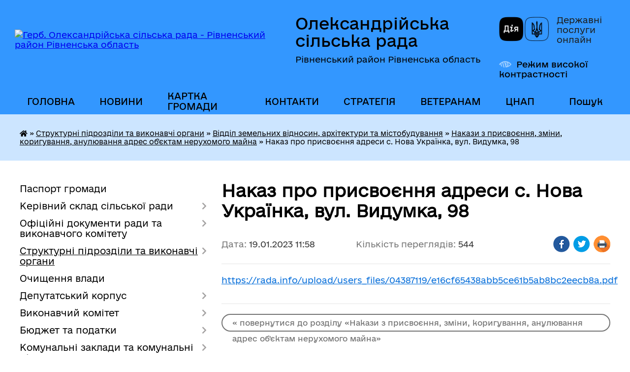

--- FILE ---
content_type: text/html; charset=UTF-8
request_url: https://oleks-tg.gov.ua/news/1674122803/
body_size: 15627
content:
<!DOCTYPE html>
<html lang="uk">
<head>
	<!--[if IE]><meta http-equiv="X-UA-Compatible" content="IE=edge"><![endif]-->
	<meta charset="utf-8">
	<meta name="viewport" content="width=device-width, initial-scale=1">
	<!--[if IE]><script>
		document.createElement('header');
		document.createElement('nav');
		document.createElement('main');
		document.createElement('section');
		document.createElement('article');
		document.createElement('aside');
		document.createElement('footer');
		document.createElement('figure');
		document.createElement('figcaption');
	</script><![endif]-->
	<title>Наказ про присвоєння адреси с. Нова Українка, вул. Видумка, 98 | Олександрійська сільська рада Рівненський район Рівненська область</title>
	<meta name="description" content="https://rada.info/upload/users_files/04387119/e16cf65438abb5ce61b5ab8bc2eecb8a.pdf">
	<meta name="keywords" content="Наказ, про, присвоєння, адреси, с., Нова, Українка,, вул., Видумка,, 98, |, Олександрійська, сільська, рада, Рівненський, район, Рівненська, область">

	
		<meta property="og:image" content="https://rada.info/upload/users_files/04387119/gerb/C_1_1.png">
	<meta property="og:image:width" content="104">
	<meta property="og:image:height" content="140">
			<meta property="og:title" content="Наказ про присвоєння адреси с. Нова Українка, вул. Видумка, 98">
			<meta property="og:description" content="https://rada.info/upload/users_files/04387119/e16cf65438abb5ce61b5ab8bc2eecb8a.pdf">
			<meta property="og:type" content="article">
	<meta property="og:url" content="https://oleks-tg.gov.ua/news/1674122803/">
		
		<link rel="apple-touch-icon" sizes="57x57" href="https://gromada.org.ua/apple-icon-57x57.png">
	<link rel="apple-touch-icon" sizes="60x60" href="https://gromada.org.ua/apple-icon-60x60.png">
	<link rel="apple-touch-icon" sizes="72x72" href="https://gromada.org.ua/apple-icon-72x72.png">
	<link rel="apple-touch-icon" sizes="76x76" href="https://gromada.org.ua/apple-icon-76x76.png">
	<link rel="apple-touch-icon" sizes="114x114" href="https://gromada.org.ua/apple-icon-114x114.png">
	<link rel="apple-touch-icon" sizes="120x120" href="https://gromada.org.ua/apple-icon-120x120.png">
	<link rel="apple-touch-icon" sizes="144x144" href="https://gromada.org.ua/apple-icon-144x144.png">
	<link rel="apple-touch-icon" sizes="152x152" href="https://gromada.org.ua/apple-icon-152x152.png">
	<link rel="apple-touch-icon" sizes="180x180" href="https://gromada.org.ua/apple-icon-180x180.png">
	<link rel="icon" type="image/png" sizes="192x192"  href="https://gromada.org.ua/android-icon-192x192.png">
	<link rel="icon" type="image/png" sizes="32x32" href="https://gromada.org.ua/favicon-32x32.png">
	<link rel="icon" type="image/png" sizes="96x96" href="https://gromada.org.ua/favicon-96x96.png">
	<link rel="icon" type="image/png" sizes="16x16" href="https://gromada.org.ua/favicon-16x16.png">
	<link rel="manifest" href="https://gromada.org.ua/manifest.json">
	<meta name="msapplication-TileColor" content="#ffffff">
	<meta name="msapplication-TileImage" content="https://gromada.org.ua/ms-icon-144x144.png">
	<meta name="theme-color" content="#ffffff">
	
	
		<meta name="robots" content="">
	
    	<link rel="stylesheet" href="https://cdnjs.cloudflare.com/ajax/libs/font-awesome/5.9.0/css/all.min.css" integrity="sha512-q3eWabyZPc1XTCmF+8/LuE1ozpg5xxn7iO89yfSOd5/oKvyqLngoNGsx8jq92Y8eXJ/IRxQbEC+FGSYxtk2oiw==" crossorigin="anonymous" referrerpolicy="no-referrer" />

    <link rel="preload" href="//gromada.org.ua/themes/diia/css/styles_vip.css?v=2.45" as="style">
	<link rel="stylesheet" href="//gromada.org.ua/themes/diia/css/styles_vip.css?v=2.45">
	
	<link rel="stylesheet" href="//gromada.org.ua/themes/diia/css/33455/theme_vip.css?v=1768706036">
		<!--[if lt IE 9]>
	<script src="https://oss.maxcdn.com/html5shiv/3.7.2/html5shiv.min.js"></script>
	<script src="https://oss.maxcdn.com/respond/1.4.2/respond.min.js"></script>
	<![endif]-->
	<!--[if gte IE 9]>
	<style type="text/css">
		.gradient { filter: none; }
	</style>
	<![endif]-->

</head>
<body class="">

	<a href="#top_menu" class="skip-link link" aria-label="Перейти до головного меню (Alt+1)" accesskey="1">Перейти до головного меню (Alt+1)</a>
	<a href="#left_menu" class="skip-link link" aria-label="Перейти до бічного меню (Alt+2)" accesskey="2">Перейти до бічного меню (Alt+2)</a>
    <a href="#main_content" class="skip-link link" aria-label="Перейти до головного вмісту (Alt+3)" accesskey="3">Перейти до текстового вмісту (Alt+3)</a>




			
	<div class="wrapper">
		<header>
			<div class="header_wrap">
				<div class="flex">					
					<div class="sitename">
						<div class="logo">
							<a href="https://oleks-tg.gov.ua/" id="logo" aria-hidden="true" tabindex="-1" class="form_2">
								<img src="https://rada.info/upload/users_files/04387119/gerb/C_1_1.png" alt="Герб. Олександрійська сільська рада - Рівненський район Рівненська область">
							</a>
						</div>						
						<a href="https://oleks-tg.gov.ua/" class="title">
							<span class="slogan_1">Олександрійська сільська рада</span>
							<span class="slogan_2">Рівненський район Рівненська область</span>
						</a>
					</div>
					<div class="diia_logo_and_sitename">
						<div class="gov_ua_block">
							<a class="diia" href="https://diia.gov.ua/" target="_blank" rel="nofollow" title="Державні послуги онлайн"><img src="//gromada.org.ua/themes/diia/img/diia_logo.png" alt="Логотип Diia"></a>
							<span>Державні послуги<br>онлайн</span>
						</div>
												<div class="alt_link">
							<a href="#" rel="nofollow" aria-current="false" onclick="return set_special('2e8e029478f40e04da132b214ae9f4a4e7804544');">Режим високої контрастності</a>
						</div>
											</div>
				</div>				
				<section class="top_nav" aria-label="Головне меню">
					<nav class="main_menu" id="top_menu">
						<ul>
														<li class="">
								<a href="https://oleks-tg.gov.ua/main/"><span>ГОЛОВНА</span></a>
																							</li>
														<li class="">
								<a href="https://oleks-tg.gov.ua/news/"><span>НОВИНИ</span></a>
																							</li>
														<li class="">
								<a href="https://oleks-tg.gov.ua/structure/"><span>КАРТКА ГРОМАДИ</span></a>
																							</li>
														<li class="">
								<a href="https://oleks-tg.gov.ua/feedback/"><span>КОНТАКТИ</span></a>
																							</li>
														<li class="">
								<a href="https://oleks-tg.gov.ua/strategiya-15-24-36-28-01-2022/"><span>СТРАТЕГІЯ</span></a>
																							</li>
														<li class=" has-sub">
								<a href="https://oleks-tg.gov.ua/veteranam-23-33-01-23-10-2023/"><span>ВЕТЕРАНАМ</span></a>
																<button role="button" onclick="return show_next_level(this);" aria-expanded="false" aria-label="Показати підменю"></button>
																								<ul>
																		<li>
										<a role="button" href="https://oleks-tg.gov.ua/administrativni-poslugi-veteranam-23-35-20-23-10-2023/">АДМІНІСТРАТИВНІ ПОСЛУГИ ВЕТЕРАНАМ ТА ІНФОРМАЦІЙНІ КАРТКИ ПОСЛУГ</a>
																													</li>
																		<li>
										<a role="button" href="https://oleks-tg.gov.ua/informacijni-bukleti-23-36-19-23-10-2023/">Інформаційні буклети</a>
																													</li>
																		<li>
										<a role="button" href="https://oleks-tg.gov.ua/pilgi-veteranam-vijni-ta-garantii-ih-socialnogo-zahistu-23-37-39-23-10-2023/">ПІЛЬГИ ВЕТЕРАНАМ ВІЙНИ ТА ГАРАНТІЇ ЇХ СОЦІАЛЬНОГО ЗАХИСТУ</a>
																													</li>
																		<li>
										<a role="button" href="https://oleks-tg.gov.ua/novini-23-52-12-23-10-2023/">Новини</a>
																													</li>
																		<li>
										<a role="button" href="https://oleks-tg.gov.ua/nadannya-statusiv-12-27-22-31-10-2023/">Надання статусів</a>
																													</li>
																										</ul>
															</li>
														<li class=" has-sub">
								<a href="https://oleks-tg.gov.ua/cnap-16-07-33-22-02-2022/"><span>ЦНАП</span></a>
																<button role="button" onclick="return show_next_level(this);" aria-expanded="false" aria-label="Показати підменю"></button>
																								<ul>
																		<li class="has-sub">
										<a role="button" href="https://oleks-tg.gov.ua/informacijni-kartki-administrativnih-poslug-15-25-10-05-02-2023/">Інформаційні картки адміністративних послуг</a>
																				<button onclick="return show_next_level(this);" aria-expanded="false" aria-label="Показати підменю"></button>
																														<ul>
																						<li>
												<a href="https://oleks-tg.gov.ua/informacijni-kartki-u-sferi-zhitlovo-komunalnogo-gospodarstva-16-27-38-05-02-2023/">Інформаційні картки адміністративних послуг у сфері житлово - комунального господарства</a>
											</li>
																						<li>
												<a href="https://oleks-tg.gov.ua/informacijni-kartki-u-sferi-derzhavnoi-reestracii-rechovih-prav-juridichnih-osib-fizichnih-osib-pidpriemciv-16-44-39-05-02-2023/">Інформаційні картки адміністративних послуг у сфері державної реєстрації речових прав, юридичних осіб, фізичних осіб - підприємців</a>
											</li>
																						<li>
												<a href="https://oleks-tg.gov.ua/informacijni-kartki-u-sferi-derzhavnoi-reestracii-aktiv-civilnogo-stanu-gromadyan-17-17-25-05-02-2023/">Інформаційні картки адміністративних послуг у сфері державної реєстрації актів цивільного стану громадян</a>
											</li>
																						<li>
												<a href="https://oleks-tg.gov.ua/informacijni-kartki-u-sferi-reestracii-miscya-prozhivannya-17-27-16-05-02-2023/">Інформаційні картки адміністративних послуг  у сфері реєстрації місця проживання</a>
											</li>
																						<li>
												<a href="https://oleks-tg.gov.ua/informacijni-kartki-administrativnih-poslug-u-sferi-zemelnih-vidnosin-17-50-54-05-02-2023/">Інформаційні картки адміністративних послуг у сфері земельних відносин</a>
											</li>
																						<li>
												<a href="https://oleks-tg.gov.ua/informacijni-kartki-administrativnih-poslug-u-sferi-mistobudivnoi-diyalnosti-20-59-14-05-02-2023/">Інформаційні картки адміністративних послуг  у сфері містобудівної діяльності</a>
											</li>
																																</ul>
																			</li>
																		<li>
										<a role="button" href="https://oleks-tg.gov.ua/zvit-pro-robotu-cnap-za-2023-rik-14-16-31-19-12-2023/">ЗВІТИ ПРО РОБОТУ ЦНАП</a>
																													</li>
																		<li>
										<a role="button" href="https://oleks-tg.gov.ua/poslugi-10-22-15-14-01-2023/">Перелік послуг, що надаються через ЦНАП Олександрійської сільської ради</a>
																													</li>
																		<li>
										<a role="button" href="https://oleks-tg.gov.ua/kontakti-10-24-18-14-01-2023/">Контакти</a>
																													</li>
																		<li>
										<a role="button" href="https://oleks-tg.gov.ua/grafik-roboti-10-24-48-14-01-2023/">Графік роботи</a>
																													</li>
																		<li class="has-sub">
										<a role="button" href="https://oleks-tg.gov.ua/pro-centr-10-25-24-14-01-2023/">Про Центр</a>
																				<button onclick="return show_next_level(this);" aria-expanded="false" aria-label="Показати підменю"></button>
																														<ul>
																						<li>
												<a href="https://oleks-tg.gov.ua/normativna-baza-13-33-02-14-01-2023/">Нормативна база</a>
											</li>
																						<li>
												<a href="https://oleks-tg.gov.ua/polozhennya-ta-reglament-cnap-13-34-04-14-01-2023/">Положення та регламент ЦНАП</a>
											</li>
																						<li>
												<a href="https://oleks-tg.gov.ua/zviti-13-34-35-14-01-2023/">Звіти</a>
											</li>
																						<li>
												<a href="https://oleks-tg.gov.ua/dostup-do-publichnoi-informacii-13-36-20-14-01-2023/">Доступ до публічної інформації</a>
											</li>
																																</ul>
																			</li>
																		<li>
										<a role="button" href="https://oleks-tg.gov.ua/novini-10-27-43-14-01-2023/">Новини</a>
																													</li>
																		<li>
										<a role="button" href="https://oleks-tg.gov.ua/fotogalereya-13-37-07-14-01-2023/">Фотогалерея</a>
																													</li>
																		<li>
										<a role="button" href="https://oleks-tg.gov.ua/navchannya-15-50-48-29-11-2023/">Навчання</a>
																													</li>
																										</ul>
															</li>
																				</ul>
					</nav>
					&nbsp;
					<button class="menu-button" id="open-button"><i class="fas fa-bars"></i> Меню сайту</button>
					<a href="https://oleks-tg.gov.ua/search/" rel="nofollow" class="search_button" title="Перейти на сторінку пошуку">Пошук</a>
				</section>
				
			</div>
		</header>
				
		<nav class="bread_crumbs" aria-label="Навігаційний ланцюжок">
		<div  xmlns:v="http://rdf.data-vocabulary.org/#"><a href="https://oleks-tg.gov.ua/" title="Головна сторінка"><i class="fas fa-home"></i></a> &raquo; <a href="https://oleks-tg.gov.ua/strukturni-pidrozdili-ta-vikonavchi-organi-vladi-15-18-51-16-04-2021/">Структурні підрозділи та виконавчі органи</a> &raquo; <a href="https://oleks-tg.gov.ua/viddil-zemelnih-vidnosin-15-19-17-16-04-2021/">Відділ земельних відносин, архітектури  та містобудування</a> &raquo; <a href="https://oleks-tg.gov.ua/nakazi-z-prisvoennya-zmini-koriguvannya-anuljuvannya-adres-obektam-neruhomogo-majna-16-56-48-26-01-2022/" aria-current="page">Накази з присвоєння, зміни, коригування, анулювання адрес об'єктам нерухомого майна</a>  &raquo; <span aria-current="page">Наказ про присвоєння адреси с. Нова Українка, вул. Видумка, 98</span></div>
	</nav>
	
	<section class="center_block">
		<div class="row">
			<div class="grid-30 fr">
				<aside>
				
										
					<nav class="sidebar_menu" id="left_menu" aria-label="Бічне меню">
						<ul>
														<li class="">
								<a href="https://oleks-tg.gov.ua/pasport-gromadi-15-16-09-16-04-2021/"><span>Паспорт громади</span></a>
																							</li>
														<li class=" has-sub">
								<a href="https://oleks-tg.gov.ua/kerivnij-sklad-silskoi-radi-15-16-18-16-04-2021/"><span>Керівний склад сільської ради</span></a>
																<button role="button" onclick="return show_next_level(this);" aria-expanded="false" aria-label="Показати підменю"></button>
																								<ul>
																		<li class=" has-sub">
										<a href="https://oleks-tg.gov.ua/silskij-golova-15-16-34-16-04-2021/"><span>Сільський голова Гуц О.О.</span></a>
																				<button role="button" onclick="return show_next_level(this);" aria-expanded="false" aria-label="Показати підменю"></button>
																														<ul>
																						<li><a href="https://oleks-tg.gov.ua/grafik-osobistogo-prijomu-gromadyan-15-17-43-16-04-2021/"><span>Графік особистого прийому громадян</span></a></li>
																																</ul>
																			</li>
																		<li class=" has-sub">
										<a href="https://oleks-tg.gov.ua/sekretar-silskoi-radi-15-16-50-16-04-2021/"><span>Секретар сільської ради Писарчук Т.В.</span></a>
																				<button role="button" onclick="return show_next_level(this);" aria-expanded="false" aria-label="Показати підменю"></button>
																														<ul>
																						<li><a href="https://oleks-tg.gov.ua/grafik-osobistogo-prijomu-gromadyan-15-17-51-16-04-2021/"><span>Графік особистого прийому громадян</span></a></li>
																																</ul>
																			</li>
																		<li class=" has-sub">
										<a href="https://oleks-tg.gov.ua/zastupnik-silskogo-golovi-z-pitan-diyalnosti-vikonavchih-organiv-–-ignat’eva-vi-15-17-00-16-04-2021/"><span>Заступник сільського голови з питань діяльності виконавчих органів – Ігнат’єва В.І.</span></a>
																				<button role="button" onclick="return show_next_level(this);" aria-expanded="false" aria-label="Показати підменю"></button>
																														<ul>
																						<li><a href="https://oleks-tg.gov.ua/grafik-osobistogo-prijomu-gromadyan-15-18-01-16-04-2021/"><span>Графік особистого прийому громадян</span></a></li>
																																</ul>
																			</li>
																		<li class=" has-sub">
										<a href="https://oleks-tg.gov.ua/zastupnik-silskogo-golovi-z-pitan-diyalnosti-vikonavchih-organiv-–-gorecka-os-15-17-12-16-04-2021/"><span>Заступник сільського голови з питань діяльності виконавчих органів – Горецька О.С.</span></a>
																				<button role="button" onclick="return show_next_level(this);" aria-expanded="false" aria-label="Показати підменю"></button>
																														<ul>
																						<li><a href="https://oleks-tg.gov.ua/grafik-osobistogo-prijomu-gromadyan-15-18-18-16-04-2021/"><span>Графік особистого прийому громадян</span></a></li>
																																</ul>
																			</li>
																										</ul>
															</li>
														<li class=" has-sub">
								<a href="https://oleks-tg.gov.ua/docs/"><span>Офіційні документи ради та виконавчого комітету</span></a>
																<button role="button" onclick="return show_next_level(this);" aria-expanded="false" aria-label="Показати підменю"></button>
																								<ul>
																		<li class="">
										<a href="https://oleks-tg.gov.ua/reglament-silskoi-radi-10-17-30-30-06-2021/"><span>Регламент сільської ради</span></a>
																													</li>
																		<li class="">
										<a href="https://oleks-tg.gov.ua/normativnopravova-baza-10-25-01-30-06-2021/"><span>Нормативно-правова база</span></a>
																													</li>
																		<li class=" has-sub">
										<a href="https://oleks-tg.gov.ua/regulyatorna-diyalnist-10-26-16-30-06-2021/"><span>Регуляторна політика</span></a>
																				<button role="button" onclick="return show_next_level(this);" aria-expanded="false" aria-label="Показати підменю"></button>
																														<ul>
																						<li><a href="https://oleks-tg.gov.ua/plan-diyalnosti-z-pidgotovki-regulyatornih-aktiv-na-2022-r-16-52-48-03-01-2022/"><span>План діяльності з підготовки регуляторних актів на 2022 р.</span></a></li>
																						<li><a href="https://oleks-tg.gov.ua/plan-diyalnosti-z-pidgotovki-regulyatornih-aktiv-na-2021-r-10-26-44-30-06-2021/"><span>План діяльності з підготовки регуляторних актів на 2021 р.</span></a></li>
																						<li><a href="https://oleks-tg.gov.ua/rishennya-ta-proekti-rishen-analizu-regulyatornogo-vplivu-do-proektu-rishen-10-27-18-30-06-2021/"><span>Рішення та проекти рішень аналізу регуляторного впливу до проекту рішень</span></a></li>
																																</ul>
																			</li>
																		<li class="">
										<a href="https://oleks-tg.gov.ua/rishennya-radi-20-17-11-27-10-2021/"><span>Рішення ради</span></a>
																													</li>
																		<li class="">
										<a href="https://oleks-tg.gov.ua/proekti-rishen-radi-20-26-09-27-10-2021/"><span>Проекти рішень ради</span></a>
																													</li>
																		<li class="">
										<a href="https://oleks-tg.gov.ua/translyacii-sesij-ta-zasidan-postijnih-komisij-silskoi-radi-11-21-17-30-09-2024/"><span>Трансляції сесій та засідань постійних комісій сільської ради</span></a>
																													</li>
																										</ul>
															</li>
														<li class="active has-sub">
								<a href="https://oleks-tg.gov.ua/strukturni-pidrozdili-ta-vikonavchi-organi-vladi-15-18-51-16-04-2021/"><span>Структурні підрозділи та виконавчі органи</span></a>
																<button role="button" onclick="return show_next_level(this);" aria-expanded="false" aria-label="Показати підменю"></button>
																								<ul>
																		<li class="">
										<a href="https://oleks-tg.gov.ua/organizacijnokadrovij-viddil-15-19-00-16-04-2021/"><span>Організаційний відділ</span></a>
																													</li>
																		<li class=" has-sub">
										<a href="https://oleks-tg.gov.ua/viddil-z-pitan-zhkg-15-19-09-16-04-2021/"><span>Відділ з питань ЖКГ</span></a>
																				<button role="button" onclick="return show_next_level(this);" aria-expanded="false" aria-label="Показати підменю"></button>
																														<ul>
																						<li><a href="https://oleks-tg.gov.ua/pravila-blagoustroju-naselenih-punktiv-oleksandrijskoi-silskoi-radi-10-22-31-17-03-2025/"><span>ПРАВИЛА  БЛАГОУСТРОЮ НАСЕЛЕНИХ ПУНКТІВ ОЛЕКСАНДРІЙСЬКОЇ СІЛЬСЬКОЇ РАДИ</span></a></li>
																																</ul>
																			</li>
																		<li class="active has-sub">
										<a href="https://oleks-tg.gov.ua/viddil-zemelnih-vidnosin-15-19-17-16-04-2021/"><span>Відділ земельних відносин, архітектури  та містобудування</span></a>
																				<button role="button" onclick="return show_next_level(this);" aria-expanded="false" aria-label="Показати підменю"></button>
																														<ul>
																						<li><a href="https://oleks-tg.gov.ua/mistobudivna-diyalnist-15-19-28-16-04-2021/"><span>Проекти зміни меж населених пунктів</span></a></li>
																						<li><a href="https://oleks-tg.gov.ua/zemelni-torgi-15-19-37-16-04-2021/"><span>Земельні торги</span></a></li>
																						<li><a href="https://oleks-tg.gov.ua/generalni-plani-15-19-46-16-04-2021/"><span>Генеральні плани</span></a></li>
																						<li><a href="https://oleks-tg.gov.ua/normativnogroshova-ocinka-15-19-56-16-04-2021/"><span>Нормативно-грошова оцінка</span></a></li>
																						<li><a href="https://oleks-tg.gov.ua/topografichni-plani-21-33-34-22-12-2021/"><span>Топографічні плани</span></a></li>
																						<li><a href="https://oleks-tg.gov.ua/detalni-plani-15-54-46-20-05-2025/"><span>Детальні плани</span></a></li>
																						<li class="active"><a href="https://oleks-tg.gov.ua/nakazi-z-prisvoennya-zmini-koriguvannya-anuljuvannya-adres-obektam-neruhomogo-majna-16-56-48-26-01-2022/" aria-current="page"><span>Накази з присвоєння, зміни, коригування, анулювання адрес об'єктам нерухомого майна</span></a></li>
																																</ul>
																			</li>
																		<li class="">
										<a href="https://oleks-tg.gov.ua/viddil-buhgalterskogo-obliku-i-zvitnosti-15-20-12-16-04-2021/"><span>Відділ бухгалтерського обліку і звітності</span></a>
																													</li>
																		<li class=" has-sub">
										<a href="https://oleks-tg.gov.ua/viddil-socialnogo-zahistu-naselennya-15-20-22-16-04-2021/"><span>Відділ соціального захисту населення</span></a>
																				<button role="button" onclick="return show_next_level(this);" aria-expanded="false" aria-label="Показати підменю"></button>
																														<ul>
																						<li><a href="https://oleks-tg.gov.ua/subsidii-15-20-32-16-04-2021/"><span>Субсидії</span></a></li>
																						<li><a href="https://oleks-tg.gov.ua/vidi-derzhavnih-dopomog-15-20-40-16-04-2021/"><span>Види державних допомог</span></a></li>
																						<li><a href="https://oleks-tg.gov.ua/pilgi-15-20-51-16-04-2021/"><span>Пільги</span></a></li>
																						<li><a href="https://oleks-tg.gov.ua/ozdorovlennya-ditej-pilgovih-kategorij-15-21-01-16-04-2021/"><span>Оздоровлення дітей пільгових категорій</span></a></li>
																						<li><a href="https://oleks-tg.gov.ua/reabilitacijni-poslugi-15-21-11-16-04-2021/"><span>Реабілітаційні послуги</span></a></li>
																						<li><a href="https://oleks-tg.gov.ua/socialni-poslugi-15-21-21-16-04-2021/"><span>Соціальні послуги</span></a></li>
																						<li><a href="https://oleks-tg.gov.ua/uchasniki-ato-15-21-31-16-04-2021/"><span>Учасники АТО</span></a></li>
																						<li><a href="https://oleks-tg.gov.ua/chaes-15-21-43-16-04-2021/"><span>ЧАЕС</span></a></li>
																						<li><a href="https://oleks-tg.gov.ua/osobam-z-invalidnistju-15-22-00-16-04-2021/"><span>Особам з інвалідністю</span></a></li>
																						<li><a href="https://oleks-tg.gov.ua/protidiya-domashnomu-nasilstvu-15-22-16-16-04-2021/"><span>Протидія домашньому насильству</span></a></li>
																						<li><a href="https://oleks-tg.gov.ua/socialnij-zahist-vpo-10-50-45-10-05-2024/"><span>Соціальний захист ВПО</span></a></li>
																																</ul>
																			</li>
																		<li class=" has-sub">
										<a href="https://oleks-tg.gov.ua/viddil-rozvitku-gromadi-15-22-27-16-04-2021/"><span>Відділ розвитку громади</span></a>
																				<button role="button" onclick="return show_next_level(this);" aria-expanded="false" aria-label="Показати підменю"></button>
																														<ul>
																						<li><a href="https://oleks-tg.gov.ua/strategichni-dokumenti-ta-plani-rozvitku-gromadi-15-22-36-16-04-2021/"><span>Стратегічні документи та плани розвитку громади</span></a></li>
																						<li><a href="https://oleks-tg.gov.ua/katalog-investicijnih-proektiv-15-22-47-16-04-2021/"><span>Каталог інвестиційних проектів</span></a></li>
																						<li><a href="https://oleks-tg.gov.ua/proektnograntova-diyalnist-15-23-03-16-04-2021/"><span>Проектно-грантова діяльність</span></a></li>
																																</ul>
																			</li>
																		<li class=" has-sub">
										<a href="https://oleks-tg.gov.ua/viddil-osviti-kulturi-molodi-sportu-i-medicini-15-23-33-16-04-2021/"><span>Відділ освіти, культури, молоді і спорту</span></a>
																				<button role="button" onclick="return show_next_level(this);" aria-expanded="false" aria-label="Показати підменю"></button>
																														<ul>
																						<li><a href="https://oleks-tg.gov.ua/novini-viddilu-15-24-00-16-04-2021/"><span>Новини відділу</span></a></li>
																						<li><a href="https://oleks-tg.gov.ua/normativni-dokumenti-15-24-12-16-04-2021/"><span>Нормативні документи</span></a></li>
																						<li><a href="https://oleks-tg.gov.ua/zakladi-zso-15-24-28-16-04-2021/"><span>Заклади ЗСО</span></a></li>
																						<li><a href="https://oleks-tg.gov.ua/zakladi-do-15-24-37-16-04-2021/"><span>Заклади ДО</span></a></li>
																						<li><a href="https://oleks-tg.gov.ua/zaklad-pozashkilnoju-osviti-15-24-48-16-04-2021/"><span>Заклад позашкільної освіти</span></a></li>
																						<li><a href="https://oleks-tg.gov.ua/zakladi-kulturi-15-25-02-16-04-2021/"><span>Заклади культури</span></a></li>
																						<li><a href="https://oleks-tg.gov.ua/sport-23-30-18-30-06-2021/"><span>Спорт</span></a></li>
																						<li><a href="https://oleks-tg.gov.ua/derzhavni-zakupivli-19-10-31-05-11-2021/"><span>Державні закупівлі</span></a></li>
																																</ul>
																			</li>
																		<li class=" has-sub">
										<a href="https://oleks-tg.gov.ua/sluzhba-u-spravah-ditej-15-25-21-16-04-2021/"><span>Служба у справах дітей</span></a>
																				<button role="button" onclick="return show_next_level(this);" aria-expanded="false" aria-label="Показати підменю"></button>
																														<ul>
																						<li><a href="https://oleks-tg.gov.ua/usinovlennya-18-52-04-11-10-2021/"><span>УСИНОВЛЕННЯ</span></a></li>
																						<li><a href="https://oleks-tg.gov.ua/ opika-pikluvannya-18-52-43-11-10-2021/"><span> ОПІКА, ПІКЛУВАННЯ</span></a></li>
																						<li><a href="https://oleks-tg.gov.ua/prijomna-sim’ya-18-53-28-11-10-2021/"><span>ПРИЙОМНА СІМ’Я</span></a></li>
																						<li><a href="https://oleks-tg.gov.ua/ dityachij-budinok-simejnogo-tipu-18-54-06-11-10-2021/"><span> ДИТЯЧИЙ БУДИНОК СІМЕЙНОГО ТИПУ</span></a></li>
																						<li><a href="https://oleks-tg.gov.ua/reguljuvannya-poryadku-vlashtuvannya-ditej-do-simejnih-form-vihovannya-18-56-00-11-10-2021/"><span>Регулювання порядку влаштування дітей до сімейних форм виховання</span></a></li>
																																</ul>
																			</li>
																		<li class="">
										<a href="https://oleks-tg.gov.ua/finansovij-viddil-15-25-31-16-04-2021/"><span>Фінансовий відділ</span></a>
																													</li>
																		<li class="">
										<a href="https://oleks-tg.gov.ua/viddil-zabezpechennya-nadannya-administrativnih-poslug-12-34-28-18-03-2025/"><span>Відділ забезпечення надання адміністративних послуг</span></a>
																													</li>
																										</ul>
															</li>
														<li class="">
								<a href="https://oleks-tg.gov.ua/ochischennya-vladi-15-25-12-11-05-2021/"><span>Очищення влади</span></a>
																							</li>
														<li class=" has-sub">
								<a href="https://oleks-tg.gov.ua/deputatskij-korpus-15-26-10-16-04-2021/"><span>Депутатський корпус</span></a>
																<button role="button" onclick="return show_next_level(this);" aria-expanded="false" aria-label="Показати підменю"></button>
																								<ul>
																		<li class=" has-sub">
										<a href="https://oleks-tg.gov.ua/sklad-deputativ-15-26-22-16-04-2021/"><span>Склад депутатів</span></a>
																				<button role="button" onclick="return show_next_level(this);" aria-expanded="false" aria-label="Показати підменю"></button>
																														<ul>
																						<li><a href="https://oleks-tg.gov.ua/viborchi-okrugi-22-16-56-11-05-2021/"><span>Виборчі округи</span></a></li>
																																</ul>
																			</li>
																		<li class=" has-sub">
										<a href="https://oleks-tg.gov.ua/postijni-komisii-15-26-32-16-04-2021/"><span>Постійні комісії</span></a>
																				<button role="button" onclick="return show_next_level(this);" aria-expanded="false" aria-label="Показати підменю"></button>
																														<ul>
																						<li><a href="https://oleks-tg.gov.ua/polozhennya-pro-postijni-komisii-15-26-44-16-04-2021/"><span>Положення про постійні комісії</span></a></li>
																																</ul>
																			</li>
																										</ul>
															</li>
														<li class=" has-sub">
								<a href="https://oleks-tg.gov.ua/diyalnist-vikonavchogo-komitetu-15-37-06-16-04-2021/"><span>Виконавчий комітет</span></a>
																<button role="button" onclick="return show_next_level(this);" aria-expanded="false" aria-label="Показати підменю"></button>
																								<ul>
																		<li class=" has-sub">
										<a href="https://oleks-tg.gov.ua/sklad-vikonavchogo-komitetu-15-37-14-16-04-2021/"><span>Склад виконавчого комітету</span></a>
																				<button role="button" onclick="return show_next_level(this);" aria-expanded="false" aria-label="Показати підменю"></button>
																														<ul>
																						<li><a href="https://oleks-tg.gov.ua/rozpodil-obov’yazkiv-15-37-24-16-04-2021/"><span>Розподіл обов’язків</span></a></li>
																																</ul>
																			</li>
																		<li class="">
										<a href="https://oleks-tg.gov.ua/reglament-roboti-vikonavchogo-komitetu-15-37-32-16-04-2021/"><span>Регламент роботи виконавчого комітету</span></a>
																													</li>
																		<li class="">
										<a href="https://oleks-tg.gov.ua/plan-roboti-15-37-41-16-04-2021/"><span>План роботи</span></a>
																													</li>
																										</ul>
															</li>
														<li class=" has-sub">
								<a href="https://oleks-tg.gov.ua/podatki-15-39-39-16-04-2021/"><span>Бюджет та податки</span></a>
																<button role="button" onclick="return show_next_level(this);" aria-expanded="false" aria-label="Показати підменю"></button>
																								<ul>
																		<li class=" has-sub">
										<a href="https://oleks-tg.gov.ua/pasporti-bjudzhetnih-program-15-03-56-23-05-2025/"><span>Паспорти бюджетних програм</span></a>
																				<button role="button" onclick="return show_next_level(this);" aria-expanded="false" aria-label="Показати підменю"></button>
																														<ul>
																						<li><a href="https://oleks-tg.gov.ua/pasporti-bjudzhetnih-program-kpkvkmb-01-10-16-49-27-05-2025/"><span>Паспорти бюджетних програм КПКВКМБ 01</span></a></li>
																						<li><a href="https://oleks-tg.gov.ua/pasporti-bjudzhetnih-program-kpkvkmb-06-10-21-37-27-05-2025/"><span>Паспорти бюджетних програм КПКВКМБ 06</span></a></li>
																						<li><a href="https://oleks-tg.gov.ua/pasporti-bjudzhetnih-program-kpkvkmb-34-10-22-30-27-05-2025/"><span>Паспорти бюджетних програм КПКВКМБ 34</span></a></li>
																						<li><a href="https://oleks-tg.gov.ua/pasporti-bjudzhetnih-program-kpkvkmb-37-10-23-24-27-05-2025/"><span>Паспорти бюджетних програм КПКВКМБ 37</span></a></li>
																																</ul>
																			</li>
																		<li class="">
										<a href="https://oleks-tg.gov.ua/rekviziti-rahunkiv-oleksandrijskoi-silskoi-radi-dlya-obliku-dohodiv-miscevogo-bjudzhetu-u-2025-roci-12-15-28-27-05-2025/"><span>Реквізити рахунків Олександрійської сільської ради для обліку доходів місцевого бюджету у 2025 році</span></a>
																													</li>
																		<li class=" has-sub">
										<a href="https://oleks-tg.gov.ua/stavki-podatkiv-11-24-48-08-09-2025/"><span>Ставки податків</span></a>
																				<button role="button" onclick="return show_next_level(this);" aria-expanded="false" aria-label="Показати підменю"></button>
																														<ul>
																						<li><a href="https://oleks-tg.gov.ua/2021-rik-11-26-05-08-09-2025/"><span>на 2021 рік</span></a></li>
																						<li><a href="https://oleks-tg.gov.ua/2022-rik-11-26-25-08-09-2025/"><span>на 2022 рік</span></a></li>
																						<li><a href="https://oleks-tg.gov.ua/2023-rik-11-26-53-08-09-2025/"><span>на 2023 рік</span></a></li>
																						<li><a href="https://oleks-tg.gov.ua/2024-rik-11-27-09-08-09-2025/"><span>на 2024 рік</span></a></li>
																						<li><a href="https://oleks-tg.gov.ua/2025-rik-11-27-25-08-09-2025/"><span>на 2025 рік</span></a></li>
																						<li><a href="https://oleks-tg.gov.ua/2026-rik-11-27-42-08-09-2025/"><span>на 2026 рік</span></a></li>
																																</ul>
																			</li>
																										</ul>
															</li>
														<li class=" has-sub">
								<a href="https://oleks-tg.gov.ua/komunalni-zakladi-15-40-10-16-04-2021/"><span>Комунальні заклади та комунальні підприємства</span></a>
																<button role="button" onclick="return show_next_level(this);" aria-expanded="false" aria-label="Показати підменю"></button>
																								<ul>
																		<li class="">
										<a href="https://oleks-tg.gov.ua/kz-centr-nadannya-socialnih-poslug-15-40-19-16-04-2021/"><span>КЗ «Центр надання соціальних послуг»</span></a>
																													</li>
																		<li class="">
										<a href="https://oleks-tg.gov.ua/kz-oleksandrijska-centralna-publichnoshkilna-biblioteka-15-40-38-16-04-2021/"><span>КЗ «Олександрійська центральна  публічно-шкільна бібліотека»</span></a>
																													</li>
																		<li class=" has-sub">
										<a href="https://oleks-tg.gov.ua/knp-oleksandrijska-likarnya-10-27-13-27-05-2025/"><span>КНП «Олександрійська лікарня»</span></a>
																				<button role="button" onclick="return show_next_level(this);" aria-expanded="false" aria-label="Показати підменю"></button>
																														<ul>
																						<li><a href="https://oleks-tg.gov.ua/statut-10-29-52-27-05-2025/"><span>Статут</span></a></li>
																						<li><a href="https://oleks-tg.gov.ua/publichni-zakupivli-10-30-31-27-05-2025/"><span>Публічні закупівлі</span></a></li>
																																</ul>
																			</li>
																		<li class="">
										<a href="https://oleks-tg.gov.ua/kp-volfart-10-32-04-27-05-2025/"><span>КП "Вольфарт"</span></a>
																													</li>
																		<li class="">
										<a href="https://oleks-tg.gov.ua/kp-dityachij-zaklad-sanatornogo-tipu-signal-10-32-40-27-05-2025/"><span>КП «Дитячий заклад санаторного типу «Сигнал»</span></a>
																													</li>
																		<li class="">
										<a href="https://oleks-tg.gov.ua/kz-centr-kulturi-dozvillya-ta-sportu-oleksandrijskoi-silskoi-radi-09-24-35-01-04-2025/"><span>КЗ " Центр культури, дозвілля та спорту" Олександрійської сільської ради</span></a>
																													</li>
																										</ul>
															</li>
														<li class=" has-sub">
								<a href="https://oleks-tg.gov.ua/vidkritist-prozorist-ta-prava-gromadyan-11-14-30-27-05-2025/"><span>Відкритість, прозорість та права громадян</span></a>
																<button role="button" onclick="return show_next_level(this);" aria-expanded="false" aria-label="Показати підменю"></button>
																								<ul>
																		<li class="">
										<a href="https://oleks-tg.gov.ua/zahist-personalnih-danih-11-15-48-27-05-2025/"><span>Захист персональних даних</span></a>
																													</li>
																		<li class="">
										<a href="https://oleks-tg.gov.ua/dostup-do-publichnoi-informacii-11-33-56-27-05-2025/"><span>Доступ до публічної інформації</span></a>
																													</li>
																		<li class="">
										<a href="https://oleks-tg.gov.ua/zvernennya-gromadyan-11-40-09-27-05-2025/"><span>Звернення громадян</span></a>
																													</li>
																		<li class="">
										<a href="https://oleks-tg.gov.ua/zapobigannya-korupcii-12-26-00-27-05-2025/"><span>Запобігання корупції</span></a>
																													</li>
																										</ul>
															</li>
														<li class="">
								<a href="https://oleks-tg.gov.ua/gromadski-obgovorennya-15-32-38-28-01-2022/"><span>Громадські обговорення</span></a>
																							</li>
														<li class=" has-sub">
								<a href="https://oleks-tg.gov.ua/vidnovlennya-ta-pidtrimka-gromadi-12-40-25-27-05-2025/"><span>Відновлення та підтримка громади</span></a>
																<button role="button" onclick="return show_next_level(this);" aria-expanded="false" aria-label="Показати підменю"></button>
																								<ul>
																		<li class=" has-sub">
										<a href="https://oleks-tg.gov.ua/rada-bezbarernosti-12-40-59-27-05-2025/"><span>Рада безбар'єрності</span></a>
																				<button role="button" onclick="return show_next_level(this);" aria-expanded="false" aria-label="Показати підменю"></button>
																														<ul>
																						<li><a href="https://oleks-tg.gov.ua/zasidannya-radi-bezbarernosti-13-04-09-27-05-2025/"><span>Засідання Ради безбар'єрності</span></a></li>
																																</ul>
																			</li>
																		<li class="">
										<a href="https://oleks-tg.gov.ua/komisiya-z-rozglyadu-pitan-schodo-nadannya-kompensacii-za-poshkodzheni-ob’ekti-neruhomogo-majna-vnaslidok-bojovih-dij-teroristichnih-aktiv-12-41-38-27-05-2025/"><span>Комісія з розгляду питань щодо надання компенсації за пошкоджені об’єкти нерухомого майна внаслідок бойових дій, терористичних актів, диверсій, спричинених збройною агресією Російської Федерації проти України</span></a>
																													</li>
																										</ul>
															</li>
														<li class=" has-sub">
								<a href="https://oleks-tg.gov.ua/vidkrij-dlya-sebe-gromadu-14-32-49-27-05-2025/"><span>Минуле та надбання громади</span></a>
																<button role="button" onclick="return show_next_level(this);" aria-expanded="false" aria-label="Показати підменю"></button>
																								<ul>
																		<li class="">
										<a href="https://oleks-tg.gov.ua/istorichna-dovidka-14-33-11-27-05-2025/"><span>Історична довідка</span></a>
																													</li>
																		<li class="">
										<a href="https://oleks-tg.gov.ua/turizm-ta-vidpochinok-v-gromadi-14-33-34-27-05-2025/"><span>Туризм та відпочинок в громаді</span></a>
																													</li>
																		<li class="">
										<a href="https://oleks-tg.gov.ua/kulturna-spadschina-14-34-02-27-05-2025/"><span>Культурна спадщина</span></a>
																													</li>
																										</ul>
															</li>
														<li class="">
								<a href="https://oleks-tg.gov.ua/publichni-zakupivli-15-32-48-27-12-2023/"><span>Публічні закупівлі</span></a>
																							</li>
														<li class=" has-sub">
								<a href="https://oleks-tg.gov.ua/planuvannya-teritorii-15-50-25-27-05-2025/"><span>Планування території</span></a>
																<button role="button" onclick="return show_next_level(this);" aria-expanded="false" aria-label="Показати підменю"></button>
																								<ul>
																		<li class="">
										<a href="https://oleks-tg.gov.ua/generalni-plani-15-51-16-27-05-2025/"><span>Генеральні плани</span></a>
																													</li>
																		<li class="">
										<a href="https://oleks-tg.gov.ua/detalni-plani-15-55-41-27-05-2025/"><span>Детальні плани</span></a>
																													</li>
																										</ul>
															</li>
														<li class="">
								<a href="https://oleks-tg.gov.ua/komunalna-vlasnist-22-33-05-03-01-2022/"><span>Комунальна власність</span></a>
																							</li>
														<li class="">
								<a href="https://oleks-tg.gov.ua/ohorona-zdorov’ya-15-42-03-16-04-2021/"><span>Охорона здоров’я</span></a>
																							</li>
														<li class=" has-sub">
								<a href="https://oleks-tg.gov.ua/bezpeka-15-42-12-16-04-2021/"><span>Безпека</span></a>
																<button role="button" onclick="return show_next_level(this);" aria-expanded="false" aria-label="Показати підменю"></button>
																								<ul>
																		<li class="">
										<a href="https://oleks-tg.gov.ua/dobrovilna-pozhezhna-komanda-14-23-50-27-05-2025/"><span>Добровільна пожежна команда</span></a>
																													</li>
																		<li class="">
										<a href="https://oleks-tg.gov.ua/oficerryatuvalnik-gromadi-15-01-37-14-10-2025/"><span>Офіцер-рятувальник громади</span></a>
																													</li>
																		<li class="">
										<a href="https://oleks-tg.gov.ua/pru-13-24-07-30-06-2023/"><span>ПРУ</span></a>
																													</li>
																		<li class="">
										<a href="https://oleks-tg.gov.ua/policejskij-oficer-gromadi-15-42-23-16-04-2021/"><span>Поліцейський офіцер громади</span></a>
																													</li>
																		<li class="">
										<a href="https://oleks-tg.gov.ua/misceva-pozhezhna-komanda-15-42-31-16-04-2021/"><span>Місцева пожежна команда</span></a>
																													</li>
																										</ul>
															</li>
														<li class="">
								<a href="https://oleks-tg.gov.ua/zviti-21-58-41-01-12-2021/"><span>ЗВІТИ</span></a>
																							</li>
														<li class="">
								<a href="https://oleks-tg.gov.ua/povidomna-reestraciya-kolektivnih-dogovoriv-16-10-50-17-12-2021/"><span>Повідомна реєстрація колективних договорів</span></a>
																							</li>
														<li class="">
								<a href="https://oleks-tg.gov.ua/vakansii-15-51-21-16-04-2021/"><span>Вакансії</span></a>
																							</li>
													</ul>
						
												
					</nav>

											<h2 class="sidebar_title">Публічні закупівлі</h2>	
<div class="petition_block">

		<p><a href="https://oleks-tg.gov.ua/prozorro/" title="Прозорро - державні закупівлі"><img src="//gromada.org.ua/themes/diia/img/prozorro_logo.png?v=2025" alt="Банер - Prozorro"></a></p>
	
		<p><a href="https://oleks-tg.gov.ua/openbudget/" title="Відкритий бюджет"><img src="//gromada.org.ua/themes/diia/img/openbudget_logo.png?v=2025" alt="OpenBudget"></a></p>
	
		<p><a href="https://oleks-tg.gov.ua/plans/" title="Плани державних закупівель"><img src="//gromada.org.ua/themes/diia/img/plans_logo.png?v=2025" alt="Плани державних закупівель"></a></p>
	
</div>									
											<h2 class="sidebar_title">Особистий кабінет користувача</h2>

<div class="petition_block">

		<div class="alert alert-warning">
		Ви не авторизовані. Для того, щоб мати змогу створювати або підтримувати петиції, взяти участь в громадських обговореннях<br>
		<a href="#auth_petition" class="open-popup add_petition btn btn-yellow btn-small btn-block" style="margin-top: 10px;"><i class="fa fa-user"></i> авторизуйтесь</a>
	</div>
		
			<h2 style="margin: 30px 0;">Система петицій</h2>
		
					<div class="none_petition">Немає петицій, за які можна голосувати</div>
						
		
	
</div>
					
					
					
											<h2 class="sidebar_title">Звернення до посадовця</h2>

<div class="appeals_block">

	
		
		<div class="row sidebar_persons">
						<div class="grid-30">
				<div class="one_sidebar_person">
					<div class="img"><a href="https://oleks-tg.gov.ua/persons/1093/" title="Кабмінет посадової особи: Писарчук Тетяна Василівна"><img src="https://rada.info/upload/users_files/04387119/deputats/Писарчук-Т.В.jpg" alt="Писарчук Тетяна Василівна"></a></div>
					<div class="title"><a href="https://oleks-tg.gov.ua/persons/1093/">Писарчук Тетяна Василівна</a></div>
				</div>
			</div>
						<div class="clearfix"></div>
		</div>

						
				<p class="appeal_cabinet center"><a href="#auth_person" class="btn btn-yellow alert-link open-popup"><i class="fas fa-unlock-alt"></i> Кабінет посадової особи</a></p>
			
	
</div>					
										<div id="banner_block">

						<p>&nbsp;</p>

<p><a rel="nofollow" href="https://guide.diia.gov.ua/" target="_blank"><img alt="Гід з державних послуг" src="https://rada.info/upload/users_files/04387119/5f027c72c247baa1d12d7855ef7fbacf.jpg" style="width: 264px; height: 65px;" /></a></p>

<p><a rel="nofollow" href="https://www.rv.gov.ua/"><img alt="Фото без опису" src="https://rada.info/upload/users_files/04387119/bab4ad542af677f08481aa0c51d28c7d.png" style="width: 100%; height: 31px;" /></a></p>

<p><a rel="nofollow" href="https://legalaid.gov.ua/kliyentam/pro-bezoplatnu-pravovu-dopomogu-bpd/"><img alt="Фото без опису" src="https://rada.info/upload/users_files/04387119/f9ec7c65fd5221ab51dbb8b0c99ef5c8.png" style="width: 265px; height: 245px;" /></a></p>

<p>&nbsp;</p>

<p><a rel="nofollow" href="https://auc.org.ua/"><img alt="Фото без опису" src="https://rada.info/upload/users_files/04387119/f5c1e9fac7cb575b3bd259ef0347e80b.png" style="width: 100%; height: 31px;" /></a></p>

<p>&nbsp;</p>

<p><a rel="nofollow" href="https://decentralization.gov.ua/"><img alt="Фото без опису" src="https://rada.info/upload/users_files/04387119/96c128f8709f356ee329877f1f95419a.png" style="width: 100%; height: 31px;" /></a></p>

<p><a rel="nofollow" href="https://www.president.gov.ua/"><img alt="Фото без опису" src="https://rada.info/upload/users_files/04387119/af82d8d92f409acc8496bbd7c67ab592.png" style="width: 100%; height: 31px;" /></a></p>

<p><a rel="nofollow" href="https://www.facebook.com/Олександрійська-ОТГ-200187837328289"><img alt="Фото без опису" src="https://rada.info/upload/users_files/04387119/a2759dedda670ecf37544d584c6f3b4b.jpg" style="width: 100%; height: 32px;" /></a></p>
						<div class="clearfix"></div>

						<A rel="nofollow" href="https://www.dilovamova.com/"><IMG width=256 height=312 border=0 alt="Календар свят і подій. Листівки, вітання та побажання" title="Календар свят і подій. Листівки, вітання та побажання" src="https://www.dilovamova.com/images/wpi.cache/informer/informer_250_02.png"></A>


       <div align="center">  <table>
              <tr><td style="text-align: center;"><canvas id="canvas_tt5f9bdb39d1ebc" width="150" height="150"></canvas></td></tr>
              <tr><td style="text-align: center; font-weight: bold"><a rel="nofollow" href="//24timezones.com/%D0%9A%D0%B8%D1%97%D0%B2/%D1%87%D0%B0%D1%81" style="text-decoration: none" class="clock24" id="tz24-1604049721-c1367-eyJzaXplIjoiMTUwIiwiYmdjb2xvciI6IjAwOTlGRiIsImxhbmciOiJ1ayIsInR5cGUiOiJhIiwiY2FudmFzX2lkIjoiY2FudmFzX3R0NWY5YmRiMzlkMWViYyJ9" title="" target="_blank">Київський час</a></td></tr>
          </table>
<script type="text/javascript" src="//w.24timezones.com/l.js" async></script>
</div>
						<div class="clearfix"></div>

					</div>
				
				</aside>
			</div>
			<div class="grid-70">

				<main id="main_content">

																		<h1>Наказ про присвоєння адреси с. Нова Українка, вул. Видумка, 98</h1>


<div class="row ">
	<div class="grid-30 one_news_date">
		Дата: <span>19.01.2023 11:58</span>
	</div>
	<div class="grid-30 one_news_count">
		Кількість переглядів: <span>544</span>
	</div>
		<div class="grid-30 one_news_socials">
		<button class="social_share" data-type="fb" aria-label="Поширити у Фейсбук"><img src="//gromada.org.ua/themes/diia/img/share/fb.png" alt="Іконка Фейсбук"></button>
		<button class="social_share" data-type="tw" aria-label="Поширити у Твітер"><img src="//gromada.org.ua/themes/diia/img/share/tw.png" alt="Іконка Твітер"></button>
		<button class="print_btn" onclick="window.print();" aria-label="Роздрукувати"><img src="//gromada.org.ua/themes/diia/img/share/print.png" alt="Іконка принтера"></button>
	</div>
		<div class="clearfix"></div>
</div>

<hr>

<p><a href="https://rada.info/upload/users_files/04387119/e16cf65438abb5ce61b5ab8bc2eecb8a.pdf">https://rada.info/upload/users_files/04387119/e16cf65438abb5ce61b5ab8bc2eecb8a.pdf</a></p>
<div class="clearfix"></div>

<hr>



<p><a href="https://oleks-tg.gov.ua/nakazi-z-prisvoennya-zmini-koriguvannya-anuljuvannya-adres-obektam-neruhomogo-majna-16-56-48-26-01-2022/" class="btn btn-grey">&laquo; повернутися до розділу &laquo;Накази з присвоєння, зміни, коригування, анулювання адрес об'єктам нерухомого майна&raquo;</a></p>											
				</main>
				
			</div>
			<div class="clearfix"></div>
		</div>
	</section>
	
	
	<footer>
		
		<div class="row">
			<div class="grid-40 socials">
				<p>
					<a href="https://gromada.org.ua/rss/33455/" rel="nofollow" target="_blank" title="RSS-стрічка новин"><i class="fas fa-rss"></i></a>
										<a href="https://oleks-tg.gov.ua/feedback/#chat_bot" title="Наша громада в смартфоні"><i class="fas fa-robot"></i></a>
																				<a href="https://www.facebook.com/Олександрійська-ОТГ-200187837328289" rel="nofollow" target="_blank" title="Ми у Фейсбук"><i class="fab fa-facebook-f"></i></a>															<a href="https://oleks-tg.gov.ua/sitemap/" title="Мапа сайту"><i class="fas fa-sitemap"></i></a>
				</p>
				<p class="copyright">Олександрійська сільська рада - 2021-2026 &copy; Весь контент доступний за ліцензією <a href="https://creativecommons.org/licenses/by/4.0/deed.uk" target="_blank" rel="nofollow">Creative Commons Attribution 4.0 International License</a>, якщо не зазначено інше.</p>
			</div>
			<div class="grid-20 developers">
				<a href="https://vlada.ua/" rel="nofollow" target="_blank" title="Посилання на сайт платформи VladaUA"><img src="//gromada.org.ua/themes/diia/img/vlada_online.svg?v=diia" class="svg" alt="Логотип VladaUA"></a><br>
				<span>офіційні сайти &laquo;під ключ&raquo;</span><br>
				для органів державної влади
			</div>
			<div class="grid-40 admin_auth_block">
								<p><a href="#auth_block" class="open-popup" aria-hidden="true" tabindex="-1" title="Вхід в адмін-панель сайту"><i class="fa fa-lock"></i></a></p>
				<p class="sec"><a href="#auth_block" class="open-popup">Вхід для адміністратора</a></p>
				<div id="google_translate_element" style="text-align: left;width: 202px;float: right;margin-top: 13px;"></div>
							</div>
			<div class="clearfix"></div>
		</div>

	</footer>
	</div>

		
	




<a href="#" id="Go_Top" style="display: none;"><i class="fas fa-angle-up"></i></a>
<a href="#" id="Go_Top2" style="display: none;"><i class="fas fa-angle-up"></i></a>

<script type="text/javascript" src="//gromada.org.ua/themes/diia/js/jquery-3.6.0.min.js"></script>
<script type="text/javascript" src="//gromada.org.ua/themes/diia/js/jquery-migrate-3.3.2.min.js"></script>
<script type="text/javascript" src="//gromada.org.ua/themes/diia/js/current_device.js?v=1.1"></script>
<script type="text/javascript" src="//gromada.org.ua/themes/diia/js/icheck.min.js"></script>
<script type="text/javascript" src="//gromada.org.ua/themes/diia/js/superfish.min.js?v=2"></script>



<script type="text/javascript" src="//gromada.org.ua/themes/diia/js/functions_unpack.js?v=3.51"></script>
<script type="text/javascript" src="//gromada.org.ua/themes/diia/js/hoverIntent.js"></script>
<script type="text/javascript" src="//gromada.org.ua/themes/diia/js/jquery.magnific-popup.min.js?v=1.15"></script>
<script type="text/javascript" src="//gromada.org.ua/themes/diia/js/jquery.mask.min.js"></script>


	


<script type="text/javascript" src="//translate.google.com/translate_a/element.js?cb=googleTranslateElementInit"></script>
<script type="text/javascript">
	function googleTranslateElementInit() {
		new google.translate.TranslateElement({
			pageLanguage: 'uk',
			includedLanguages: 'de,en,es,fr,pl,hu,bg,ro,da,lt',
			layout: google.translate.TranslateElement.InlineLayout.SIMPLE,
			gaTrack: true,
			gaId: 'UA-71656986-1'
		}, 'google_translate_element');
	}
</script>

<script>
  (function(i,s,o,g,r,a,m){i["GoogleAnalyticsObject"]=r;i[r]=i[r]||function(){
  (i[r].q=i[r].q||[]).push(arguments)},i[r].l=1*new Date();a=s.createElement(o),
  m=s.getElementsByTagName(o)[0];a.async=1;a.src=g;m.parentNode.insertBefore(a,m)
  })(window,document,"script","//www.google-analytics.com/analytics.js","ga");

  ga("create", "UA-71656986-1", "auto");
  ga("send", "pageview");

</script>

<script async
src="https://www.googletagmanager.com/gtag/js?id=UA-71656986-2"></script>
<script>
   window.dataLayer = window.dataLayer || [];
   function gtag(){dataLayer.push(arguments);}
   gtag("js", new Date());

   gtag("config", "UA-71656986-2");
</script>



<div style="display: none;">
								<div id="get_gromada_ban" class="dialog-popup s">

	<div class="logo"><img src="//gromada.org.ua/themes/diia/img/logo.svg" class="svg"></div>
    <h4>Код для вставки на сайт</h4>
	
    <div class="form-group">
        <img src="//gromada.org.ua/gromada_orgua_88x31.png">
    </div>
    <div class="form-group">
        <textarea id="informer_area" class="form-control"><a href="https://gromada.org.ua/" target="_blank"><img src="https://gromada.org.ua/gromada_orgua_88x31.png" alt="Gromada.org.ua - веб сайти діючих громад України" /></a></textarea>
    </div>
	
</div>			<div id="auth_block" class="dialog-popup s" role="dialog" aria-modal="true" aria-labelledby="auth_block_label">

	<div class="logo"><img src="//gromada.org.ua/themes/diia/img/logo.svg" class="svg"></div>
    <h4 id="auth_block_label">Вхід для адміністратора</h4>
    <form action="//gromada.org.ua/n/actions/" method="post">

		
        
        <div class="form-group">
            <label class="control-label" for="login">Логін: <span>*</span></label>
            <input type="text" class="form-control" name="login" id="login" value="" autocomplete="username" required>
        </div>
        <div class="form-group">
            <label class="control-label" for="password">Пароль: <span>*</span></label>
            <input type="password" class="form-control" name="password" id="password" value="" autocomplete="current-password" required>
        </div>
        <div class="form-group center">
            <input type="hidden" name="object_id" value="33455">
			<input type="hidden" name="back_url" value="https://oleks-tg.gov.ua/news/1674122803/">
            <button type="submit" class="btn btn-yellow" name="pAction" value="login_as_admin_temp">Авторизуватись</button>
        </div>
		

    </form>

</div>


			
						
						<div id="add_consultation" class="dialog-popup">

    <h4>Створення нового проекту</h4>

    
    <form action="//gromada.org.ua/n/actions/" method="post" enctype="multipart/form-data">

		<div class="row">
			<div class="grid-70">
				<div class="form-group">
					<label for="add_consultation_author" class="control-label">Ініціатор: <span>*</span></label>
					<input type="text" class="form-control" id="add_consultation_author" name="author" value="" placeholder="ПІП людини або назва організації" required>
				</div>
			</div>
			<div class="grid-30">
				<div class="form-group">
					<label for="add_consultation_days" class="control-label">Діб на обговорення: <span>*</span></label>
					<input type="number" class="form-control" id="add_consultation_days" name="count_days" min="5" value="30" required>
				</div>
			</div>
		</div>
        <div class="form-group">
            <label for="add_consultation_title" class="control-label">Назва проекту: <span>*</span></label>
            <input type="text" class="form-control" id="add_consultation_title" name="title" value="" required>
        </div>
        <div class="form-group">
            <label for="add_consultation_text" class="control-label">Зміст проекту для обговорення:</label>
            <textarea id="add_consultation_text" name="text"></textarea>
        </div>
		
		<div class="alert alert-warning">
			<p>Ви можете вказати варіанти відповідей для голосування, якщо це потрібно.</p>
			<div id="add_consultation_ext">
				<div class="row">
					<div class="grid-75">
						<div class="form-group">
							<label class="control-label">Варіант відповіді 1:</label>
							<input type="text" class="form-control" name="consultation_ext[]" value="">
						</div>
					</div>
					<div class="grid-25">
						<div class="form-group">
							<label class="control-label">Файл 1:</label>
							<a href="#" class="open_input_file btn btn-yellow">Додати файл</a>
							<input style="display:none;" type="file" class="form-control" name="consultation_file[]">
						</div>
					</div>
					<div class="clearfix"></div>
				</div>
				<div class="row">
					<div class="grid-75">
						<div class="form-group">
							<label class="control-label">Варіант відповіді 2:</label>
							<input type="text" class="form-control" name="consultation_ext[]" value="">
						</div>
					</div>
					<div class="grid-25">
						<div class="form-group">
							<label class="control-label">Файл 2:</label>
							<a href="#" class="open_input_file btn btn-yellow">Додати файл</a>
							<input style="display:none;" type="file" class="form-control" name="consultation_file[]">
						</div>
					</div>
					<div class="clearfix"></div>
				</div>
				<div class="row">
					<div class="grid-75">
						<div class="form-group">
							<label class="control-label">Варіант відповіді 3:</label>
							<input type="text" class="form-control" name="consultation_ext[]" value="">
						</div>
					</div>
					<div class="grid-25">
						<div class="form-group">
							<label class="control-label">Файл 3:</label>
							<a href="#" class="open_input_file btn btn-yellow">Додати файл</a>
							<input style="display:none;" type="file" class="form-control" name="consultation_file[]">
						</div>
					</div>
					<div class="clearfix"></div>
				</div>
				<div class="row">
					<div class="grid-75">
						<div class="form-group">
							<label class="control-label">Варіант відповіді 4:</label>
							<input type="text" class="form-control" name="consultation_ext[]" value="">
						</div>
					</div>
					<div class="grid-25">
						<div class="form-group">
							<label class="control-label">Файл 4:</label>
							<a href="#" class="open_input_file btn btn-yellow">Додати файл</a>
							<input style="display:none;" type="file" class="form-control" name="consultation_file[]">
						</div>
					</div>
					<div class="clearfix"></div>
				</div>
			</div>

			<div class="form-group">
				<a href="#" class="add_new_consultation_ext btn btn-info"><i class="fa fa-plus"></i> Додати ще один варіант відповіді</a>
			</div>
			
		</div>
		
		<div class="alert alert-danger">
			<strong>Увага!</strong> З метою недопущення маніпуляцій суспільною думкою <strong><u>редагування ТА ВИДАЛЕННЯ даного проекту після його збереження буде не можливим</u></strong>! Уважно ще раз перевірте текст на предмет помилок та змісту.
		</div>
		
        <div class="form-group">
            <button type="submit" name="pAction" value="add_consultation" class="btn btn-yellow">Зберегти</button>
        </div>

    </form>

</div>

<script type="text/javascript">
    $(document).ready(function() {

				
        $(".add_new_consultation_ext").on("click", function() {
			var add_html = '<div class="row"><div class="grid-75"><div class="form-group"><label class="control-label">Ще один варіант відповіді:</label><input type="text" class="form-control" name="consultation_ext[]" value=""></div></div><div class="grid-25"><div class="form-group"><label class="control-label">Файл:</label><a href="#" class="open_input_file btn btn-yellow" onclick="return open_input_file(this);">Додати файл</a><input style="display:none;" type="file" class="form-control" name="consultation_file[]"></div></div><div class="clearfix"></div></div>';
            $("#add_consultation_ext").append(add_html);
            return false;
        });

        $(".open_input_file").on("click", function() {
            $(this).next().trigger("click");
			return false;
        });

    });
	
	function open_input_file (el) {
		$(el).next().trigger("click");
		return false;
	}
</script>					<div id="email_voting" class="dialog-popup m">

	<div class="logo"><img src="//gromada.org.ua/themes/diia/img/logo.svg" class="svg"></div>
    <h4>Онлайн-опитування: </h4>

    <form action="//gromada.org.ua/n/actions/" method="post" enctype="multipart/form-data">

        <div class="alert alert-warning">
            <strong>Увага!</strong> З метою уникнення фальсифікацій Ви маєте підтвердити свій голос через E-Mail
        </div>

		
        <div class="form-group">
            <label class="control-label" for="voting_email">E-Mail: <span>*</span></label>
            <input type="email" class="form-control" name="email" id="voting_email" value="" required>
        </div>
		

        <div class="form-group center">
            <input type="hidden" name="voting_id" value="">
			
            <input type="hidden" name="answer_id" id="voting_anser_id" value="">
			<input type="hidden" name="back_url" value="https://oleks-tg.gov.ua/news/1674122803/">
			
            <button type="submit" name="pAction" value="get_voting" class="btn btn-yellow">Підтвердити голос</button> <a href="#" class="btn btn-grey close-popup">Скасувати</a>
        </div>

    </form>

</div>


		<div id="result_voting" class="dialog-popup m">

	<div class="logo"><img src="//gromada.org.ua/themes/diia/img/logo.svg" class="svg"></div>
    <h4>Результати опитування</h4>

    <h3 id="voting_title"></h3>

    <canvas id="voting_diagram"></canvas>
    <div id="voting_results"></div>

    <div class="form-group center">
        <a href="#voting" class="open-popup btn btn-yellow"><i class="far fa-list-alt"></i> Всі опитування</a>
    </div>

</div>		
												<div id="voting_confirmed" class="dialog-popup s">

	<div class="logo"><img src="//gromada.org.ua/themes/diia/img/logo.svg" class="svg"></div>
    <h4>Дякуємо!</h4>

    <div class="alert alert-success">Ваш голос було зараховано</div>

</div>

		
				<div id="add_appeal" class="dialog-popup m">

	<div class="logo"><img src="//gromada.org.ua/themes/diia/img/logo.svg" class="svg"></div>
    <h4>Форма подання електронного звернення</h4>

	
    	

    <form action="//gromada.org.ua/n/actions/" method="post" enctype="multipart/form-data">

        <div class="alert alert-info">
            <div class="row">
                <div class="grid-30">
                    <img src="" id="add_appeal_photo">
                </div>
                <div class="grid-70">
                    <div id="add_appeal_title"></div>
                    <div id="add_appeal_posada"></div>
                    <div id="add_appeal_details"></div>
                </div>
                <div class="clearfix"></div>
            </div>
        </div>

		
        <div class="row">
            <div class="grid-100">
                <div class="form-group">
                    <label for="add_appeal_name" class="control-label">Ваше прізвище, ім'я та по батькові: <span>*</span></label>
                    <input type="text" class="form-control" id="add_appeal_name" name="name" value="" required>
                </div>
            </div>
            <div class="grid-50">
                <div class="form-group">
                    <label for="add_appeal_email" class="control-label">Email: <span>*</span></label>
                    <input type="email" class="form-control" id="add_appeal_email" name="email" value="" required>
                </div>
            </div>
            <div class="grid-50">
                <div class="form-group">
                    <label for="add_appeal_phone" class="control-label">Контактний телефон:</label>
                    <input type="tel" class="form-control" id="add_appeal_phone" name="phone" value="">
                </div>
            </div>
            <div class="grid-100">
                <div class="form-group">
                    <label for="add_appeal_adress" class="control-label">Адреса проживання: <span>*</span></label>
                    <textarea class="form-control" id="add_appeal_adress" name="adress" required></textarea>
                </div>
            </div>
            <div class="clearfix"></div>
        </div>

        <hr>

        <div class="row">
            <div class="grid-100">
                <div class="form-group">
                    <label for="add_appeal_text" class="control-label">Текст звернення: <span>*</span></label>
                    <textarea rows="7" class="form-control" id="add_appeal_text" name="text" required></textarea>
                </div>
            </div>
            <div class="grid-100">
                <div class="form-group">
                    <label>
                        <input type="checkbox" name="public" value="y">
                        Публічне звернення (відображатиметься на сайті)
                    </label>
                </div>
            </div>
            <div class="grid-100">
                <div class="form-group">
                    <label>
                        <input type="checkbox" name="confirmed" value="y" required>
                        надаю згоду на обробку персональних даних
                    </label>
                </div>
            </div>
            <div class="clearfix"></div>
        </div>
		

        <div class="form-group center">
			
            <input type="hidden" name="deputat_id" id="add_appeal_id" value="">
			<input type="hidden" name="back_url" value="https://oleks-tg.gov.ua/news/1674122803/">
			
            <button type="submit" name="pAction" value="add_appeal_from_vip" class="btn btn-yellow">Подати звернення</button>
        </div>

    </form>

</div>


		
										<div id="auth_person" class="dialog-popup s">

	<div class="logo"><img src="//gromada.org.ua/themes/diia/img/logo.svg" class="svg"></div>
    <h4>Авторизація в системі електронних звернень</h4>
    <form action="//gromada.org.ua/n/actions/" method="post">

		
        
        <div class="form-group">
            <label class="control-label" for="person_login">Email посадової особи: <span>*</span></label>
            <input type="email" class="form-control" name="person_login" id="person_login" value="" autocomplete="off" required>
        </div>
        <div class="form-group">
            <label class="control-label" for="person_password">Пароль: <span>*</span> <small>(надає адміністратор сайту)</small></label>
            <input type="password" class="form-control" name="person_password" id="person_password" value="" autocomplete="off" required>
        </div>
		
        <div class="form-group center">
			
            <input type="hidden" name="object_id" value="33455">
			<input type="hidden" name="back_url" value="https://oleks-tg.gov.ua/news/1674122803/">
			
            <button type="submit" class="btn btn-yellow" name="pAction" value="login_as_person">Авторизуватись</button>
        </div>

    </form>

</div>


					
							<div id="auth_petition" class="dialog-popup s">

	<div class="logo"><img src="//gromada.org.ua/themes/diia/img/logo.svg" class="svg"></div>
    <h4>Авторизація в системі електронних петицій</h4>
    <form action="//gromada.org.ua/n/actions/" method="post">

		
        
        <div class="form-group">
            <input type="email" class="form-control" name="petition_login" id="petition_login" value="" placeholder="Email: *" autocomplete="off" required>
        </div>
        <div class="form-group">
            <input type="password" class="form-control" name="petition_password" id="petition_password" placeholder="Пароль: *" value="" autocomplete="off" required>
        </div>
		
        <div class="form-group center">
            <input type="hidden" name="petition_id" value="">
			
            <input type="hidden" name="gromada_id" value="33455">
			<input type="hidden" name="back_url" value="https://oleks-tg.gov.ua/news/1674122803/">
			
            <button type="submit" class="btn btn-yellow" name="pAction" value="login_as_petition">Авторизуватись</button>
        </div>
        			<div class="form-group" style="display:flex;align-items:center;justify-content:center;">
				Авторизація <a style="margin-left:15px;" class="open-popup" href="#auth_warning"><img src="https://gromada.org.ua/upload/id_gov_ua_diia.svg" style="height: 30px;"></a>
			</div>
		
    </form>

</div>


							<div id="auth_warning" class="dialog-popup">

    <h4 style="color: #cf0e0e;">УВАГА!</h4>
    
	<p>Шановні користувачі нашого сайту. В процесі авторизації будуть використані і опубліковані Ваші:</p>
	<p><b style="color: #cf0e0e;">Прізвище</b>, <b style="color: #cf0e0e;">ім'я</b> та <b style="color: #cf0e0e;">по батькові</b>, <b style="color: #cf0e0e;">Email</b>, а також <b style="color: #cf0e0e;">регіон прописки</b>.</p>
	<p>Решта персональних даних не будуть зберігатися і не можуть бути використані без Вашого відома.</p>
	
	<div class="form-group" style="text-align:center;">
		<span style="margin-left:15px;" class="write_state_for_diia btn btn-yellow" data-state="50f184e53e4c66bc5d6ed7c65921c27b" data-link="https://id.gov.ua/?response_type=code&state=50f184e53e4c66bc5d6ed7c65921c27b&scope=&client_id=dadd1943bad754570fca2acefeb82c19&redirect_uri=https://oleks-tg.gov.ua/id_gov/">Погоджуюсь на передачу персональних даних</span>
	</div>

</div>

<script type="text/javascript">
    $(document).ready(function() {
        
		$(".write_state_for_diia").on("click", function() {			
			var state = $(this).data("state");
			var link = $(this).data("link");
			var url = window.location.href;
			$.ajax({
				url: "https://gromada.org.ua/n/ajax/",
				type: "POST",
				data: ({
					pAction : "write_state_for_diia",
					state : state,
					url : url
				}),
				success: function(result){
					window.location.href = link;
				}
			});
		});
		
    });
</script>							
																										
	</div>
</body>
</html>

--- FILE ---
content_type: application/javascript
request_url: https://gromada.org.ua/themes/diia/js/jquery.magnific-popup.min.js?v=1.15
body_size: 10658
content:
/*! Magnific Popup - v1.1.0 - 2016-02-20
 * http://dimsemenov.com/plugins/magnific-popup/
 * Copyright (c) 2016 Dmitry Semenov; */
!(function (a) {
    "function" == typeof define && define.amd ? define(["jquery"], a) : a("object" == typeof exports ? require("jquery") : window.jQuery || window.Zepto);
})(function (a) {
    var b,
        c,
        d,
        e,
        f,
        g,
        h = "Close",
        i = "BeforeClose",
        j = "AfterClose",
        k = "BeforeAppend",
        l = "MarkupParse",
        m = "Open",
        n = "Change",
        o = "mfp",
        p = "." + o,
        q = "mfp-ready",
        r = "mfp-removing",
        s = "mfp-prevent-close",
        t = function () {},
        u = !!window.jQuery,
        v = a(window),
        w = function (a, c) {
            b.ev.on(o + a + p, c);
        },
        x = function (b, c, d, e) {
            var f = document.createElement("div");
			if (b == 'bg') {
				f.setAttribute("aria-hidden", "true");
				f.setAttribute("tabindex", "-1");
			}
            return (f.className = "mfp-" + b), d && (f.innerHTML = d), e ? c && c.appendChild(f) : ((f = a(f)), c && f.appendTo(c)), f;
        },
        y = function (c, d) {
            b.ev.triggerHandler(o + c, d), b.st.callbacks && ((c = c.charAt(0).toLowerCase() + c.slice(1)), b.st.callbacks[c] && b.st.callbacks[c].apply(b, a.isArray(d) ? d : [d]));
        },
        z = function (c) {
            return (c === g && b.currTemplate.closeBtn) || ((b.currTemplate.closeBtn = a(b.st.closeMarkup.replace("%title%", b.st.tClose))), (g = c)), b.currTemplate.closeBtn;
        },
        A = function () {
            a.magnificPopup.instance || ((b = new t()), b.init(), (a.magnificPopup.instance = b));
        },
        B = function () {
            var a = document.createElement("p").style,
                b = ["ms", "O", "Moz", "Webkit"];
            if (void 0 !== a.transition) return !0;
            for (; b.length; ) if (b.pop() + "Transition" in a) return !0;
            return !1;
        };
    (t.prototype = {
        constructor: t,
        init: function () {
            var c = navigator.appVersion;
            (b.isLowIE = b.isIE8 = document.all && !document.addEventListener),
                (b.isAndroid = /android/gi.test(c)),
                (b.isIOS = /iphone|ipad|ipod/gi.test(c)),
                (b.supportsTransition = B()),
                (b.probablyMobile = b.isAndroid || b.isIOS || /(Opera Mini)|Kindle|webOS|BlackBerry|(Opera Mobi)|(Windows Phone)|IEMobile/i.test(navigator.userAgent)),
                (d = a(document)),
                (b.popupsCache = {});
        },
        open: function (c) {
            var e;
            if (c.isObj === !1) {
                (b.items = c.items.toArray()), (b.index = 0);
                var g,
                    h = c.items;
                for (e = 0; e < h.length; e++)
                    if (((g = h[e]), g.parsed && (g = g.el[0]), g === c.el[0])) {
                        b.index = e;
                        break;
                    }
            } else (b.items = a.isArray(c.items) ? c.items : [c.items]), (b.index = c.index || 0);
            if (b.isOpen) return void b.updateItemHTML();
            (b.types = []),
                (f = ""),
                c.mainEl && c.mainEl.length ? (b.ev = c.mainEl.eq(0)) : (b.ev = d),
                c.key ? (b.popupsCache[c.key] || (b.popupsCache[c.key] = {}), (b.currTemplate = b.popupsCache[c.key])) : (b.currTemplate = {}),
                (b.st = a.extend(!0, {}, a.magnificPopup.defaults, c)),
                (b.fixedContentPos = "auto" === b.st.fixedContentPos ? !b.probablyMobile : b.st.fixedContentPos),
                b.st.modal && ((b.st.closeOnContentClick = !1), (b.st.closeOnBgClick = !1), (b.st.showCloseBtn = !1), (b.st.enableEscapeKey = !1)),
                b.bgOverlay ||
                    ((b.bgOverlay = x("bg").on("click" + p, function () {
                        b.close();
                    })),
                    (b.wrap = x("wrap").on("click" + p, function (a) {
                        b._checkIfClose(a.target) && b.close();
                    })),
                    (b.container = x("container", b.wrap))),
                (b.contentContainer = x("content")),
                b.st.preloader && (b.preloader = x("preloader", b.container, b.st.tLoading));
            var i = a.magnificPopup.modules;
            for (e = 0; e < i.length; e++) {
                var j = i[e];
                (j = j.charAt(0).toUpperCase() + j.slice(1)), b["init" + j].call(b);
            }
            y("BeforeOpen"),
                b.st.showCloseBtn &&
                    (b.st.closeBtnInside
                        ? (w(l, function (a, b, c, d) {
                              c.close_replaceWith = z(d.type);
                          }),
                          (f += " mfp-close-btn-in"))
                        : b.wrap.append(z())),
                b.st.alignTop && (f += " mfp-align-top"),
                b.fixedContentPos ? b.wrap.css({ overflow: b.st.overflowY, overflowX: "hidden", overflowY: b.st.overflowY }) : b.wrap.css({ top: v.scrollTop(), position: "absolute" }),
                (b.st.fixedBgPos === !1 || ("auto" === b.st.fixedBgPos && !b.fixedContentPos)) && b.bgOverlay.css({ height: d.height(), position: "absolute" }),
                b.st.enableEscapeKey &&
                    d.on("keyup" + p, function (a) {
                        27 === a.keyCode && b.close();
                    }),
                v.on("resize" + p, function () {
                    b.updateSize();
                }),
                b.st.closeOnContentClick || (f += " mfp-auto-cursor"),
                f && b.wrap.addClass(f);
            var k = (b.wH = v.height()),
                n = {};
            if (b.fixedContentPos && b._hasScrollBar(k)) {
                var o = b._getScrollbarSize();
                o && (n.marginRight = o);
            }
            b.fixedContentPos && (b.isIE7 ? a("body, html").css("overflow", "hidden") : (n.overflow = "hidden"));
            var r = b.st.mainClass;
            return (
                b.isIE7 && (r += " mfp-ie7"),
                r && b._addClassToMFP(r),
                b.updateItemHTML(),
                y("BuildControls"),
                a("html").css(n),
                b.bgOverlay.add(b.wrap).prependTo(b.st.prependTo || a(document.body)),
                (b._lastFocusedEl = document.activeElement),
                setTimeout(function () {
                    b.content ? (b._addClassToMFP(q), b._setFocus()) : b.bgOverlay.addClass(q), d.on("focusin" + p, b._onFocusIn);
                }, 16),
                (b.isOpen = !0),
                b.updateSize(k),
                y(m),
                c
            );
        },
        close: function () {
            b.isOpen &&
                (y(i),
                (b.isOpen = !1),
                b.st.removalDelay && !b.isLowIE && b.supportsTransition
                    ? (b._addClassToMFP(r),
                      setTimeout(function () {
                          b._close();
                      }, b.st.removalDelay))
                    : b._close());
        },
        _close: function () {
            y(h);
            var c = r + " " + q + " ";
            if ((b.bgOverlay.detach(), b.wrap.detach(), b.container.empty(), b.st.mainClass && (c += b.st.mainClass + " "), b._removeClassFromMFP(c), b.fixedContentPos)) {
                var e = { marginRight: "" };
                b.isIE7 ? a("body, html").css("overflow", "") : (e.overflow = ""), a("html").css(e);
            }
            d.off("keyup" + p + " focusin" + p),
                b.ev.off(p),
                b.wrap.attr("class", "mfp-wrap").removeAttr("style"),
                b.bgOverlay.attr("class", "mfp-bg"),
                b.container.attr("class", "mfp-container"),
                !b.st.showCloseBtn || (b.st.closeBtnInside && b.currTemplate[b.currItem.type] !== !0) || (b.currTemplate.closeBtn && b.currTemplate.closeBtn.detach()),
                b.st.autoFocusLast && b._lastFocusedEl && a(b._lastFocusedEl).focus(),
                (b.currItem = null),
                (b.content = null),
                (b.currTemplate = null),
                (b.prevHeight = 0),
                y(j);
        },
        updateSize: function (a) {
            if (b.isIOS) {
                var c = document.documentElement.clientWidth / window.innerWidth,
                    d = window.innerHeight * c;
                b.wrap.css("height", d), (b.wH = d);
            } else b.wH = a || v.height();
            b.fixedContentPos || b.wrap.css("height", b.wH), y("Resize");
        },
        updateItemHTML: function () {
            var c = b.items[b.index];
            b.contentContainer.detach(), b.content && b.content.detach(), c.parsed || (c = b.parseEl(b.index));
            var d = c.type;
            if ((y("BeforeChange", [b.currItem ? b.currItem.type : "", d]), (b.currItem = c), !b.currTemplate[d])) {
                var f = b.st[d] ? b.st[d].markup : !1;
                y("FirstMarkupParse", f), f ? (b.currTemplate[d] = a(f)) : (b.currTemplate[d] = !0);
            }
            e && e !== c.type && b.container.removeClass("mfp-" + e + "-holder");
            var g = b["get" + d.charAt(0).toUpperCase() + d.slice(1)](c, b.currTemplate[d]);
            b.appendContent(g, d), (c.preloaded = !0), y(n, c), (e = c.type), b.container.prepend(b.contentContainer), y("AfterChange");
        },
        appendContent: function (a, c) {
            (b.content = a),
                a ? (b.st.showCloseBtn && b.st.closeBtnInside && b.currTemplate[c] === !0 ? b.content.find(".mfp-close").length || b.content.append(z()) : (b.content = a)) : (b.content = ""),
                y(k),
                b.container.addClass("mfp-" + c + "-holder"),
                b.contentContainer.append(b.content);
        },
        parseEl: function (c) {
            var d,
                e = b.items[c];
            if ((e.tagName ? (e = { el: a(e) }) : ((d = e.type), (e = { data: e, src: e.src })), e.el)) {
                for (var f = b.types, g = 0; g < f.length; g++)
                    if (e.el.hasClass("mfp-" + f[g])) {
                        d = f[g];
                        break;
                    }
                (e.src = e.el.attr("data-mfp-src")), e.src || (e.src = e.el.attr("href"));
            }
            return (e.type = d || b.st.type || "inline"), (e.index = c), (e.parsed = !0), (b.items[c] = e), y("ElementParse", e), b.items[c];
        },
        addGroup: function (a, c) {
            var d = function (d) {
                (d.mfpEl = this), b._openClick(d, a, c);
            };
            c || (c = {});
            var e = "click.magnificPopup";
            (c.mainEl = a), c.items ? ((c.isObj = !0), a.off(e).on(e, d)) : ((c.isObj = !1), c.delegate ? a.off(e).on(e, c.delegate, d) : ((c.items = a), a.off(e).on(e, d)));
        },
        _openClick: function (c, d, e) {
            var f = void 0 !== e.midClick ? e.midClick : a.magnificPopup.defaults.midClick;
            if (f || !(2 === c.which || c.ctrlKey || c.metaKey || c.altKey || c.shiftKey)) {
                var g = void 0 !== e.disableOn ? e.disableOn : a.magnificPopup.defaults.disableOn;
                if (g)
                    if (a.isFunction(g)) {
                        if (!g.call(b)) return !0;
                    } else if (v.width() < g) return !0;
                c.type && (c.preventDefault(), b.isOpen && c.stopPropagation()), (e.el = a(c.mfpEl)), e.delegate && (e.items = d.find(e.delegate)), b.open(e);
            }
        },
        updateStatus: function (a, d) {
            if (b.preloader) {
                c !== a && b.container.removeClass("mfp-s-" + c), d || "loading" !== a || (d = b.st.tLoading);
                var e = { status: a, text: d };
                y("UpdateStatus", e),
                    (a = e.status),
                    (d = e.text),
                    b.preloader.html(d),
                    b.preloader.find("a").on("click", function (a) {
                        a.stopImmediatePropagation();
                    }),
                    b.container.addClass("mfp-s-" + a),
                    (c = a);
            }
        },
        _checkIfClose: function (c) {
            if (!a(c).hasClass(s)) {
                var d = b.st.closeOnContentClick,
                    e = b.st.closeOnBgClick;
                if (d && e) return !0;
                if (!b.content || a(c).hasClass("mfp-close") || (b.preloader && c === b.preloader[0])) return !0;
                if (c === b.content[0] || a.contains(b.content[0], c)) {
                    if (d) return !0;
                } else if (e && a.contains(document, c)) return !0;
                return !1;
            }
        },
        _addClassToMFP: function (a) {
            b.bgOverlay.addClass(a), b.wrap.addClass(a);
        },
        _removeClassFromMFP: function (a) {
            this.bgOverlay.removeClass(a), b.wrap.removeClass(a);
        },
        _hasScrollBar: function (a) {
            return (b.isIE7 ? d.height() : document.body.scrollHeight) > (a || v.height());
        },
        _setFocus: function () {
            (b.st.focus ? b.content.find(b.st.focus).eq(0) : b.wrap).focus();
        },
        _onFocusIn: function (c) {
            return c.target === b.wrap[0] || a.contains(b.wrap[0], c.target) ? void 0 : (b._setFocus(), !1);
        },
        _parseMarkup: function (b, c, d) {
            var e;
            d.data && (c = a.extend(d.data, c)),
                y(l, [b, c, d]),
                a.each(c, function (c, d) {
                    if (void 0 === d || d === !1) return !0;
                    if (((e = c.split("_")), e.length > 1)) {
                        var f = b.find(p + "-" + e[0]);
                        if (f.length > 0) {
                            var g = e[1];
                            "replaceWith" === g ? f[0] !== d[0] && f.replaceWith(d) : "img" === g ? (f.is("img") ? f.attr("src", d) : f.replaceWith(a("<img>").attr("src", d).attr("class", f.attr("class")))) : f.attr(e[1], d);
                        }
                    } else b.find(p + "-" + c).html(d);
                });
        },
        _getScrollbarSize: function () {
            if (void 0 === b.scrollbarSize) {
                var a = document.createElement("div");
                (a.style.cssText = "width: 99px; height: 99px; overflow: scroll; position: absolute; top: -9999px;"), document.body.appendChild(a), (b.scrollbarSize = a.offsetWidth - a.clientWidth), document.body.removeChild(a);
            }
            return b.scrollbarSize;
        },
    }),
        (a.magnificPopup = {
            instance: null,
            proto: t.prototype,
            modules: [],
            open: function (b, c) {
                return A(), (b = b ? a.extend(!0, {}, b) : {}), (b.isObj = !0), (b.index = c || 0), this.instance.open(b);
            },
            close: function () {
                return a.magnificPopup.instance && a.magnificPopup.instance.close();
            },
            registerModule: function (b, c) {
                c.options && (a.magnificPopup.defaults[b] = c.options), a.extend(this.proto, c.proto), this.modules.push(b);
            },
            defaults: {
                disableOn: 0,
                key: null,
                midClick: !1,
                mainClass: "",
                preloader: !0,
                focus: "",
                closeOnContentClick: !1,
                closeOnBgClick: !0,
                closeBtnInside: !0,
                showCloseBtn: !0,
                enableEscapeKey: !0,
                modal: !1,
                alignTop: !1,
                removalDelay: 0,
                prependTo: null,
                fixedContentPos: "auto",
                fixedBgPos: "auto",
                overflowY: "auto",
                closeMarkup: '<button title="%title%" aria-label="Закрити" type="button" class="mfp-close">&#215;</button>',
                tClose: "Щоб закрити діалог (натисніть клавішу Esc)",
                tLoading: "Завантажання...",
                autoFocusLast: !0,
            },
        }),
        (a.fn.magnificPopup = function (c) {
            A();
            var d = a(this);
            if ("string" == typeof c)
                if ("open" === c) {
                    var e,
                        f = u ? d.data("magnificPopup") : d[0].magnificPopup,
                        g = parseInt(arguments[1], 10) || 0;
                    f.items ? (e = f.items[g]) : ((e = d), f.delegate && (e = e.find(f.delegate)), (e = e.eq(g))), b._openClick({ mfpEl: e }, d, f);
                } else b.isOpen && b[c].apply(b, Array.prototype.slice.call(arguments, 1));
            else (c = a.extend(!0, {}, c)), u ? d.data("magnificPopup", c) : (d[0].magnificPopup = c), b.addGroup(d, c);
            return d;
        });
    var C,
        D,
        E,
        F = "inline",
        G = function () {
            E && (D.after(E.addClass(C)).detach(), (E = null));
        };
    a.magnificPopup.registerModule(F, {
        options: { hiddenClass: "hide", markup: "", tNotFound: "Content not found" },
        proto: {
            initInline: function () {
                b.types.push(F),
                    w(h + "." + F, function () {
                        G();
                    });
            },
            getInline: function (c, d) {
                if ((G(), c.src)) {
                    var e = b.st.inline,
                        f = a(c.src);
                    if (f.length) {
                        var g = f[0].parentNode;
                        g && g.tagName && (D || ((C = e.hiddenClass), (D = x(C)), (C = "mfp-" + C)), (E = f.after(D).detach().removeClass(C))), b.updateStatus("ready");
                    } else b.updateStatus("error", e.tNotFound), (f = a("<div>"));
                    return (c.inlineElement = f), f;
                }
                return b.updateStatus("ready"), b._parseMarkup(d, {}, c), d;
            },
        },
    });
    var H,
        I = "ajax",
        J = function () {
            H && a(document.body).removeClass(H);
        },
        K = function () {
            J(), b.req && b.req.abort();
        };
    a.magnificPopup.registerModule(I, {
        options: { settings: null, cursor: "mfp-ajax-cur", tError: '<a href="%url%">The content</a> could not be loaded.' },
        proto: {
            initAjax: function () {
                b.types.push(I), (H = b.st.ajax.cursor), w(h + "." + I, K), w("BeforeChange." + I, K);
            },
            getAjax: function (c) {
                H && a(document.body).addClass(H), b.updateStatus("loading");
                var d = a.extend(
                    {
                        url: c.src,
                        success: function (d, e, f) {
                            var g = { data: d, xhr: f };
                            y("ParseAjax", g),
                                b.appendContent(a(g.data), I),
                                (c.finished = !0),
                                J(),
                                b._setFocus(),
                                setTimeout(function () {
                                    b.wrap.addClass(q).attr("aria-hidden", "true").attr("tabindex", "-1");
                                }, 16),
                                b.updateStatus("ready"),
                                y("AjaxContentAdded");
                        },
                        error: function () {
                            J(), (c.finished = c.loadError = !0), b.updateStatus("error", b.st.ajax.tError.replace("%url%", c.src));
                        },
                    },
                    b.st.ajax.settings
                );
                return (b.req = a.ajax(d)), "";
            },
        },
    });
    var L,
        M = function (c) {
            if (c.data && void 0 !== c.data.title) return c.data.title;
            var d = b.st.image.titleSrc;
            if (d) {
                if (a.isFunction(d)) return d.call(b, c);
                if (c.el) return c.el.attr(d) || "";
            }
            return "";
        };
    a.magnificPopup.registerModule("image", {
        options: {
            markup:
                '<div class="mfp-figure"><div class="mfp-close"></div><figure><div class="mfp-img"></div><figcaption><div class="mfp-bottom-bar"><div class="mfp-title"></div><div class="mfp-counter"></div></div></figcaption></figure></div>',
            cursor: "mfp-zoom-out-cur",
            titleSrc: "title",
            verticalFit: !0,
            tError: '<a href="%url%">The image</a> could not be loaded.',
        },
        proto: {
            initImage: function () {
                var c = b.st.image,
                    d = ".image";
                b.types.push("image"),
                    w(m + d, function () {
                        "image" === b.currItem.type && c.cursor && a(document.body).addClass(c.cursor);
                    }),
                    w(h + d, function () {
                        c.cursor && a(document.body).removeClass(c.cursor), v.off("resize" + p);
                    }),
                    w("Resize" + d, b.resizeImage),
                    b.isLowIE && w("AfterChange", b.resizeImage);
            },
            resizeImage: function () {
                var a = b.currItem;
                if (a && a.img && b.st.image.verticalFit) {
                    var c = 0;
                    b.isLowIE && (c = parseInt(a.img.css("padding-top"), 10) + parseInt(a.img.css("padding-bottom"), 10)), a.img.css("max-height", b.wH - c);
                }
            },
            _onImageHasSize: function (a) {
                a.img && ((a.hasSize = !0), L && clearInterval(L), (a.isCheckingImgSize = !1), y("ImageHasSize", a), a.imgHidden && (b.content && b.content.removeClass("mfp-loading"), (a.imgHidden = !1)));
            },
            findImageSize: function (a) {
                var c = 0,
                    d = a.img[0],
                    e = function (f) {
                        L && clearInterval(L),
                            (L = setInterval(function () {
                                return d.naturalWidth > 0 ? void b._onImageHasSize(a) : (c > 200 && clearInterval(L), c++, void (3 === c ? e(10) : 40 === c ? e(50) : 100 === c && e(500)));
                            }, f));
                    };
                e(1);
            },
            getImage: function (c, d) {
                var e = 0,
                    f = function () {
                        c &&
                            (c.img[0].complete
                                ? (c.img.off(".mfploader"), c === b.currItem && (b._onImageHasSize(c), b.updateStatus("ready")), (c.hasSize = !0), (c.loaded = !0), y("ImageLoadComplete"))
                                : (e++, 200 > e ? setTimeout(f, 100) : g()));
                    },
                    g = function () {
                        c && (c.img.off(".mfploader"), c === b.currItem && (b._onImageHasSize(c), b.updateStatus("error", h.tError.replace("%url%", c.src))), (c.hasSize = !0), (c.loaded = !0), (c.loadError = !0));
                    },
                    h = b.st.image,
                    i = d.find(".mfp-img");
                if (i.length) {
                    var j = document.createElement("img");
                    (j.className = "mfp-img"),
                        c.el && c.el.find("img").length && (j.alt = c.el.find("img").attr("alt")),
                        (c.img = a(j).on("load.mfploader", f).on("error.mfploader", g)),
                        (j.src = c.src),
                        i.is("img") && (c.img = c.img.clone()),
                        (j = c.img[0]),
                        j.naturalWidth > 0 ? (c.hasSize = !0) : j.width || (c.hasSize = !1);
                }
                return (
                    b._parseMarkup(d, { title: M(c), img_replaceWith: c.img }, c),
                    b.resizeImage(),
                    c.hasSize
                        ? (L && clearInterval(L), c.loadError ? (d.addClass("mfp-loading"), b.updateStatus("error", h.tError.replace("%url%", c.src))) : (d.removeClass("mfp-loading"), b.updateStatus("ready")), d)
                        : (b.updateStatus("loading"), (c.loading = !0), c.hasSize || ((c.imgHidden = !0), d.addClass("mfp-loading"), b.findImageSize(c)), d)
                );
            },
        },
    });
    var N,
        O = function () {
            return void 0 === N && (N = void 0 !== document.createElement("p").style.MozTransform), N;
        };
    a.magnificPopup.registerModule("zoom", {
        options: {
            enabled: !1,
            easing: "ease-in-out",
            duration: 300,
            opener: function (a) {
                return a.is("img") ? a : a.find("img");
            },
        },
        proto: {
            initZoom: function () {
                var a,
                    c = b.st.zoom,
                    d = ".zoom";
                if (c.enabled && b.supportsTransition) {
                    var e,
                        f,
                        g = c.duration,
                        j = function (a) {
                            var b = a.clone().removeAttr("style").removeAttr("class").addClass("mfp-animated-image"),
                                d = "all " + c.duration / 1e3 + "s " + c.easing,
                                e = { position: "fixed", zIndex: 9999, left: 0, top: 0, "-webkit-backface-visibility": "hidden" },
                                f = "transition";
                            return (e["-webkit-" + f] = e["-moz-" + f] = e["-o-" + f] = e[f] = d), b.css(e), b;
                        },
                        k = function () {
                            b.content.css("visibility", "visible");
                        };
                    w("BuildControls" + d, function () {
                        if (b._allowZoom()) {
                            if ((clearTimeout(e), b.content.css("visibility", "hidden"), (a = b._getItemToZoom()), !a)) return void k();
                            (f = j(a)),
                                f.css(b._getOffset()),
                                b.wrap.append(f),
                                (e = setTimeout(function () {
                                    f.css(b._getOffset(!0)),
                                        (e = setTimeout(function () {
                                            k(),
                                                setTimeout(function () {
                                                    f.remove(), (a = f = null), y("ZoomAnimationEnded");
                                                }, 16);
                                        }, g));
                                }, 16));
                        }
                    }),
                        w(i + d, function () {
                            if (b._allowZoom()) {
                                if ((clearTimeout(e), (b.st.removalDelay = g), !a)) {
                                    if (((a = b._getItemToZoom()), !a)) return;
                                    f = j(a);
                                }
                                f.css(b._getOffset(!0)),
                                    b.wrap.append(f),
                                    b.content.css("visibility", "hidden"),
                                    setTimeout(function () {
                                        f.css(b._getOffset());
                                    }, 16);
                            }
                        }),
                        w(h + d, function () {
                            b._allowZoom() && (k(), f && f.remove(), (a = null));
                        });
                }
            },
            _allowZoom: function () {
                return "image" === b.currItem.type;
            },
            _getItemToZoom: function () {
                return b.currItem.hasSize ? b.currItem.img : !1;
            },
            _getOffset: function (c) {
                var d;
                d = c ? b.currItem.img : b.st.zoom.opener(b.currItem.el || b.currItem);
                var e = d.offset(),
                    f = parseInt(d.css("padding-top"), 10),
                    g = parseInt(d.css("padding-bottom"), 10);
                e.top -= a(window).scrollTop() - f;
                var h = { width: d.width(), height: (u ? d.innerHeight() : d[0].offsetHeight) - g - f };
                return O() ? (h["-moz-transform"] = h.transform = "translate(" + e.left + "px," + e.top + "px)") : ((h.left = e.left), (h.top = e.top)), h;
            },
        },
    });
    var P = "iframe",
        Q = "//about:blank",
        R = function (a) {
            if (b.currTemplate[P]) {
                var c = b.currTemplate[P].find("iframe");
                c.length && (a || (c[0].src = Q), b.isIE8 && c.css("display", a ? "block" : "none"));
            }
        };
    a.magnificPopup.registerModule(P, {
        options: {
            markup: '<div class="mfp-iframe-scaler"><div class="mfp-close"></div><iframe class="mfp-iframe" src="//about:blank" frameborder="0" allowfullscreen></iframe></div>',
            srcAction: "iframe_src",
            patterns: {
                youtube: { index: "youtube.com", id: "v=", src: "//www.youtube.com/embed/%id%?autoplay=1" },
                vimeo: { index: "vimeo.com/", id: "/", src: "//player.vimeo.com/video/%id%?autoplay=1" },
                gmaps: { index: "//maps.google.", src: "%id%&output=embed" },
            },
        },
        proto: {
            initIframe: function () {
                b.types.push(P),
                    w("BeforeChange", function (a, b, c) {
                        b !== c && (b === P ? R() : c === P && R(!0));
                    }),
                    w(h + "." + P, function () {
                        R();
                    });
            },
            getIframe: function (c, d) {
                var e = c.src,
                    f = b.st.iframe;
                a.each(f.patterns, function () {
                    return e.indexOf(this.index) > -1 ? (this.id && (e = "string" == typeof this.id ? e.substr(e.lastIndexOf(this.id) + this.id.length, e.length) : this.id.call(this, e)), (e = this.src.replace("%id%", e)), !1) : void 0;
                });
                var g = {};
                return f.srcAction && (g[f.srcAction] = e), b._parseMarkup(d, g, c), b.updateStatus("ready"), d;
            },
        },
    });
    var S = function (a) {
            var c = b.items.length;
            return a > c - 1 ? a - c : 0 > a ? c + a : a;
        },
        T = function (a, b, c) {
            return a.replace(/%curr%/gi, b + 1).replace(/%total%/gi, c);
        };
    a.magnificPopup.registerModule("gallery", {
        options: {
            enabled: !1,
            arrowMarkup: '<button title="%title%" type="button" class="mfp-arrow mfp-arrow-%dir%"></button>',
            preload: [0, 2],
            navigateByImgClick: !0,
            arrows: !0,
            tPrev: "Попереднє зображення (Кнопка вліво)",
            tNext: "Наступне зображення (Кнопка вправо)",
            tCounter: "%curr% of %total%",
        },
        proto: {
            initGallery: function () {
                var c = b.st.gallery,
                    e = ".mfp-gallery";
                return (
                    (b.direction = !0),
                    c && c.enabled
                        ? ((f += " mfp-gallery"),
                          w(m + e, function () {
                              c.navigateByImgClick &&
                                  b.wrap.on("click" + e, ".mfp-img", function () {
                                      return b.items.length > 1 ? (b.next(), !1) : void 0;
                                  }),
                                  d.on("keydown" + e, function (a) {
                                      37 === a.keyCode ? b.prev() : 39 === a.keyCode && b.next();
                                  });
                          }),
                          w("UpdateStatus" + e, function (a, c) {
                              c.text && (c.text = T(c.text, b.currItem.index, b.items.length));
                          }),
                          w(l + e, function (a, d, e, f) {
                              var g = b.items.length;
                              e.counter = g > 1 ? T(c.tCounter, f.index, g) : "";
                          }),
                          w("BuildControls" + e, function () {
                              if (b.items.length > 1 && c.arrows && !b.arrowLeft) {
                                  var d = c.arrowMarkup,
                                      e = (b.arrowLeft = a(d.replace(/%title%/gi, c.tPrev).replace(/%dir%/gi, "left")).addClass(s)),
                                      f = (b.arrowRight = a(d.replace(/%title%/gi, c.tNext).replace(/%dir%/gi, "right")).addClass(s));
                                  e.click(function () {
                                      b.prev();
                                  }),
                                      f.click(function () {
                                          b.next();
                                      }),
                                      b.container.append(e.add(f));
                              }
                          }),
                          w(n + e, function () {
                              b._preloadTimeout && clearTimeout(b._preloadTimeout),
                                  (b._preloadTimeout = setTimeout(function () {
                                      b.preloadNearbyImages(), (b._preloadTimeout = null);
                                  }, 16));
                          }),
                          void w(h + e, function () {
                              d.off(e), b.wrap.off("click" + e), (b.arrowRight = b.arrowLeft = null);
                          }))
                        : !1
                );
            },
            next: function () {
                (b.direction = !0), (b.index = S(b.index + 1)), b.updateItemHTML();
            },
            prev: function () {
                (b.direction = !1), (b.index = S(b.index - 1)), b.updateItemHTML();
            },
            goTo: function (a) {
                (b.direction = a >= b.index), (b.index = a), b.updateItemHTML();
            },
            preloadNearbyImages: function () {
                var a,
                    c = b.st.gallery.preload,
                    d = Math.min(c[0], b.items.length),
                    e = Math.min(c[1], b.items.length);
                for (a = 1; a <= (b.direction ? e : d); a++) b._preloadItem(b.index + a);
                for (a = 1; a <= (b.direction ? d : e); a++) b._preloadItem(b.index - a);
            },
            _preloadItem: function (c) {
                if (((c = S(c)), !b.items[c].preloaded)) {
                    var d = b.items[c];
                    d.parsed || (d = b.parseEl(c)),
                        y("LazyLoad", d),
                        "image" === d.type &&
                            (d.img = a('<img class="mfp-img" />')
                                .on("load.mfploader", function () {
                                    d.hasSize = !0;
                                })
                                .on("error.mfploader", function () {
                                    (d.hasSize = !0), (d.loadError = !0), y("LazyLoadError", d);
                                })
                                .attr("src", d.src)),
                        (d.preloaded = !0);
                }
            },
        },
    });
    var U = "retina";
    a.magnificPopup.registerModule(U, {
        options: {
            replaceSrc: function (a) {
                return a.src.replace(/\.\w+$/, function (a) {
                    return "@2x" + a;
                });
            },
            ratio: 1,
        },
        proto: {
            initRetina: function () {
                if (window.devicePixelRatio > 1) {
                    var a = b.st.retina,
                        c = a.ratio;
                    (c = isNaN(c) ? c() : c),
                        c > 1 &&
                            (w("ImageHasSize." + U, function (a, b) {
                                b.img.css({ "max-width": b.img[0].naturalWidth / c, width: "100%" });
                            }),
                            w("ElementParse." + U, function (b, d) {
                                d.src = a.replaceSrc(d, c);
                            }));
                }
            },
        },
    }),
        A();
});